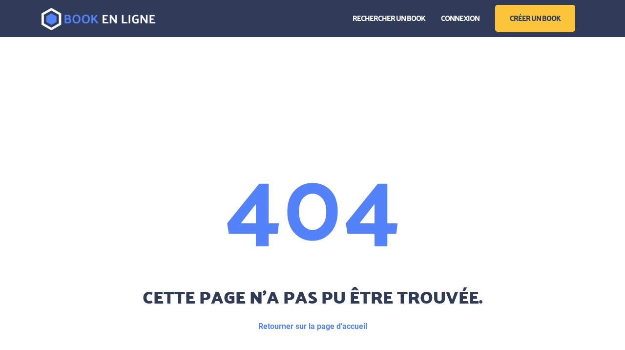

--- FILE ---
content_type: text/html; charset=utf-8
request_url: https://www.google.com/recaptcha/api2/aframe
body_size: 267
content:
<!DOCTYPE HTML><html><head><meta http-equiv="content-type" content="text/html; charset=UTF-8"></head><body><script nonce="kWUxVbr-e741aTL5s8CMzw">/** Anti-fraud and anti-abuse applications only. See google.com/recaptcha */ try{var clients={'sodar':'https://pagead2.googlesyndication.com/pagead/sodar?'};window.addEventListener("message",function(a){try{if(a.source===window.parent){var b=JSON.parse(a.data);var c=clients[b['id']];if(c){var d=document.createElement('img');d.src=c+b['params']+'&rc='+(localStorage.getItem("rc::a")?sessionStorage.getItem("rc::b"):"");window.document.body.appendChild(d);sessionStorage.setItem("rc::e",parseInt(sessionStorage.getItem("rc::e")||0)+1);localStorage.setItem("rc::h",'1768831475686');}}}catch(b){}});window.parent.postMessage("_grecaptcha_ready", "*");}catch(b){}</script></body></html>

--- FILE ---
content_type: text/css
request_url: https://book-en-ligne.com/wp-content/plugins/doc-builder/css/builder-form.css
body_size: 488
content:

#cv-builder .cv-form form .select-multiple .select-container {
	position: relative;
}

#cv-builder .cv-form form .select-multiple .select-mask {
	position: absolute;
	left: 0;
	right: 0;
	top: 0;
	bottom: 0;
}

#cv-builder .cv-form form .select-multiple select {
	border-bottom:none;
}

#cv-builder .cv-form form .select-multiple .select-checkboxes {
	background-color: white;
    border-left: 1px solid #e9e9e9;
    border-bottom: 1px solid #e9e9e9;
    border-right: 1px solid #e9e9e9;
    padding: 5px;
}

#cv-builder .cv-form form .select-multiple.closed .select-checkboxes {
	display: none;
}

#cv-builder .cv-form form .select-multiple.open .select-checkboxes,
#cv-builder .cv-form form .select-multiple label {
	display: block;
	margin:0;
}

#cv-builder .cv-form form .select-multiple label:not(:last-of-type) {
	margin-bottom:3px;
}

#cv-builder .cv-form form .select-multiple label:hover {
	background-color: #1e90ff;
}

#cv-builder .cv-form form select.link-part,
#cv-builder .cv-form form input[type="text"].link-part {
	display:inline-block;
	float:none;
}

#cv-builder .cv-form form select.link-part.link-select, 
#cv-builder .cv-form form input[type="text"].link-part.link-prefix {
	width:20%;
}

#cv-builder .cv-form form input[type="text"].link-part.link-prefix {
	border-right:none;
	background-color:#fbfbfb;
}

#cv-builder .cv-form form input[type="text"].link-part.link-text {
	width:60%;
	border-left:none;
}

#cv-builder .cv-form form .image_preview {
	width:150px;
	height:150px;
	display:block;
	background-size:cover;
	background-position:center;
}

#cv-builder .cv-form form .list-item-first-hidden { display:none !important; }

#cv-builder  .bloc-cv-preview *[data-docbuilder-list-empty-allowed="yes"] > *[data-docbuilder-list-order="1"]:not(.list-first-item-visible) { display:none !important; }


.ui-autocomplete {
	max-height: 200px;
	overflow-y: auto;
	overflow-x: hidden;
} 

--- FILE ---
content_type: text/css
request_url: https://book-en-ligne.com/wp-content/themes/book/style.css
body_size: 15353
content:
/*
Theme Name: book
Author: book

*/

/*--------------------------------------------------------------
>>> TABLE OF CONTENTS:
----------------------------------------------------------------
# Normalize
# Typography
# Elements
# Forms
# Navigation
	## Links
	## Menus
# Accessibility
# Alignments
# Clearings
# Widgets
# Content
	## Posts and pages
	## Asides
	## Comments
# Infinite scroll
# Media
	## Captions
	## Galleries
--------------------------------------------------------------*/

/*--------------------------------------------------------------
# Normalize
--------------------------------------------------------------*/

html {
	font-family: sans-serif;
	-webkit-text-size-adjust: 100%;
	-ms-text-size-adjust: 100%;
}

body {
	margin: 0;
}

article, aside, details, figcaption, figure, footer, header, main, menu, nav, section, summary {
	display: block;
}

audio, canvas, progress, video {
	display: inline-block;
	vertical-align: baseline;
}

audio:not([controls]) {
	display: none;
	height: 0;
}

[hidden], template {
	display: none;
}

a {
	background-color: transparent;
}

a:active, a:hover {
	outline: 0;
}

abbr[title] {
	border-bottom: 1px dotted;
}

b, strong {
	font-weight: bold;
}

dfn {
	font-style: italic;
}

h1 {
	font-size: 2em;
	margin: 0.67em 0;
}

mark {
	background: #ff0;
	color: #000;
}

small {
	font-size: 80%;
}

sub, sup {
	font-size: 75%;
	line-height: 0;
	position: relative;
	vertical-align: baseline;
}

sup {
	top: -0.5em;
}

sub {
	bottom: -0.25em;
}

img {
	border: 0;
}

svg:not(:root) {
	overflow: hidden;
}

figure {
	padding: 1em;
}

hr {
	box-sizing: content-box;
	height: 0;
}

pre {
	overflow: auto;
}

code, kbd, pre, samp {
	font-family: monospace, monospace;
	font-size: 1em;
}

button, input, optgroup, select, textarea {
	color: inherit;
	font: inherit;
	margin: 0;
}

button {
	overflow: visible;
}

button, select {
	text-transform: none;
}

button, html input[type="button"], input[type="reset"], input[type="submit"] {
	-webkit-appearance: button;
	cursor: pointer;
}

button[disabled], html input[disabled] {
	cursor: default;
}

button::-moz-focus-inner, input::-moz-focus-inner {
	border: 0;
	padding: 0;
}

input {
	line-height: normal;
}

input[type="checkbox"], input[type="radio"] {
	box-sizing: border-box;
	padding: 0;
}

input[type="number"]::-webkit-inner-spin-button, input[type="number"]::-webkit-outer-spin-button {
	height: auto;
}

input[type="search"] {
	-webkit-appearance: textfield;
	box-sizing: content-box;
}

input[type="search"]::-webkit-search-cancel-button, input[type="search"]::-webkit-search-decoration {
	-webkit-appearance: none;
}

fieldset {
	border: 1px solid #c0c0c0;
	margin: 0 2px;
	padding: 0.35em 0.625em 0.75em;
}

legend {
	border: 0;
	padding: 0;
}

textarea {
	overflow: auto;
}

optgroup {
	font-weight: bold;
}

table {
	border-collapse: collapse;
	border-spacing: 0;
}

td, th {
	padding: 0;
}

/*--------------------------------------------------------------
# Typography
--------------------------------------------------------------*/

button, input, select, textarea {
	color: #404040;
	font-family: sans-serif;
	font-size: 14px;
	line-height: 1.5;
}

h1, h2, h3, h4, h5, h6 {
	clear: both;
}

p {
	margin-bottom: 1.5em;
}

dfn, cite, em, i {
	font-style: italic;
}

q:before, q:after {
	content: '"' !important;
	display: inline-block;
	position: relative;
}

address {
	margin: 0 0 1.5em;
}

pre {
	background: #eee;
	font-family: "Courier 10 Pitch", Courier, monospace;
	font-size: 15px;
	line-height: 1.6;
	margin-bottom: 1.6em;
	max-width: 100%;
	overflow: auto;
	padding: 1.6em;
}

code, kbd, tt, var {
	font-family: Monaco, Consolas, "Andale Mono", "DejaVu Sans Mono", monospace;
	font-size: 15px;
}

abbr, acronym {
	border-bottom: 1px dotted #666;
	cursor: help;
}

mark, ins {
	background: #fff9c0;
	text-decoration: none;
}

big {
	font-size: 125%;
}

/*--------------------------------------------------------------
# Elements
--------------------------------------------------------------*/

html {
	box-sizing: border-box;
}

*, *:before, *:after {
	/* Inherit box-sizing to make it easier to change the property for components that leverage other behavior; see http://css-tricks.com/inheriting-box-sizing-probably-slightly-better-best-practice/ */
	box-sizing: inherit;
}

body {
	background: #fff;
	/* Fallback for when there is no custom background color defined. */
}

blockquote:before, blockquote:after, q:before, q:after {
	content: "";
}

blockquote, q {
	quotes: "" "";
}

hr {
	border: 0;
	height: 1px;
	margin-bottom: 1.5em;
}

ul, ol {
	margin: 0 0 1.5em 3em;
}

ul {
	list-style: disc;
}

ol {
	list-style: decimal;
}

li > ul, li > ol {
	margin-bottom: 0;
	margin-left: 1.5em;
}

dt {
	font-weight: bold;
}

dd {
	margin: 0 1.5em 1.5em;
}

img {
	height: auto;
	/* Make sure images are scaled correctly. */
	max-width: 100%;
	/* Adhere to container width. */
}

table {
	margin: 0 0 1.5em;
	width: 100%;
}

/*--------------------------------------------------------------
# Forms
--------------------------------------------------------------*/

input[type="text"], input[type="email"], input[type="url"], input[type="password"], input[type="search"], input[type="number"], input[type="tel"], input[type="range"], input[type="date"], input[type="month"], input[type="week"], input[type="time"], input[type="datetime"], input[type="datetime-local"], input[type="color"], textarea {
	color: #666;
	border: 1px solid #ccc;
	border-radius: 3px;
}

select {
	border: 1px solid #ccc;
}

footer input[type="text"]:focus,
footer input[type="email"]:focus,
footer input[type="url"]:focus,
footer input[type="password"]:focus,
footer input[type="search"]:focus,
footer input[type="number"]:focus,
footer input[type="tel"]:focus,
footer input[type="range"]:focus,
footer input[type="date"]:focus
footer input[type="month"]:focus,
footer input[type="week"]:focus,
footer input[type="time"]:focus,
footer input[type="datetime"]:focus,
footer input[type="datetime-local"]:focus,
footer input[type="color"]:focus,
footer textarea:focus {
	color: #fff;
}

input[type="text"]:focus, input[type="email"]:focus, input[type="url"]:focus, input[type="password"]:focus, input[type="search"]:focus, input[type="number"]:focus, input[type="tel"]:focus, input[type="range"]:focus, input[type="date"]:focus, input[type="month"]:focus, input[type="week"]:focus, input[type="time"]:focus, input[type="datetime"]:focus, input[type="datetime-local"]:focus, input[type="color"]:focus, textarea:focus {
	color: #111;
}

input[type="text"], input[type="email"], input[type="url"], input[type="password"], input[type="search"], input[type="number"], input[type="tel"], input[type="range"], input[type="date"], input[type="month"], input[type="week"], input[type="time"], input[type="datetime"], input[type="datetime-local"], input[type="color"] {
	padding: 3px;
}

textarea {
	padding-left: 3px;
	width: 100%;
}

/*--------------------------------------------------------------
# Navigation
--------------------------------------------------------------*/

/*--------------------------------------------------------------
## Links
--------------------------------------------------------------*/

a, a:visited {
	color: #745cf9;
	font-weight: 600;
	cursor: pointer;
}

a:active {
	color: #09005e;
}

a:hover, a:focus {
	color: #5234f9;
}

a:focus {
	outline: thin dotted;
}

a:hover, a:active {
	outline: 0;
}

a, a:visited, a:active, a:hover {
	text-decoration: none;
}

/*--------------------------------------------------------------
## Menus
--------------------------------------------------------------*/

.main-navigation {
	clear: both;
	display: block;
	width: 100%;
	padding: 10px 0;
}

.main-navigation ul {
	display: none;
	list-style: none;
	margin: 0;
	padding-left: 0;
}

.main-navigation li {
	float: left;
	position: relative;
}

.main-navigation a {
	display: block;
	text-decoration: none;
}

.main-navigation ul ul {
	box-shadow: 0 3px 3px rgba(0, 0, 0, 0.2);
	float: left;
	position: absolute;
	top: 1.5em;
	left: -999em;
	z-index: 99999;
}

.main-navigation ul ul ul {
	left: -999em;
	top: 0;
}

.main-navigation ul ul a {
	width: 200px;
}

.main-navigation ul ul li {
	width: 100%;
}

.main-navigation li:hover > a, .main-navigation li.focus > a {
}

.main-navigation ul ul:hover > a, .main-navigation ul ul .focus > a {
}

.main-navigation ul ul a:hover, .main-navigation ul ul a.focus {
}

.main-navigation ul li:hover > ul, .main-navigation ul li.focus > ul {
	left: auto;
}

.main-navigation ul ul li:hover > ul, .main-navigation ul ul li.focus > ul {
	left: 100%;
}

.main-navigation .current_page_item > a, .main-navigation .current-menu-item > a, .main-navigation .current_page_ancestor > a, .main-navigation .current-menu-ancestor > a {
}

/* Small menu. */

.menu-toggle, .main-navigation.toggled ul {
	display: block;
}

@media screen and (min-width: 992px) {
	.menu-toggle {
		display: none;
	}

	.main-navigation ul {
		display: block;
	}
}

.site-main .comment-navigation, .site-main .posts-navigation, .site-main .post-navigation {
	margin: 0 0 1.5em;
	overflow: hidden;
}

.comment-navigation .nav-previous, .posts-navigation .nav-previous, .post-navigation .nav-previous {
	float: left;
	width: 50%;
}

.comment-navigation .nav-next, .posts-navigation .nav-next, .post-navigation .nav-next {
	float: right;
	text-align: right;
	width: 50%;
}

.site-title {
	font-size: 24px;
	line-height: 52px;
	color: #666;
	transition: all 0.3s ease;
	-webkit-transition: all 0.3s ease;
	-moz-transition: all 0.3s ease;
	font-weight: 300;
}

.site-title:hover,
.site-title:focus {
	color: #333;
}

#site-navigation .module.left {
	padding-left: 15px;
}

#site-navigation .container > .flex-row {
	display: flex;
	align-items: center;
	justify-content: space-between;
}

/*--------------------------------------------------------------
# Accessibility
--------------------------------------------------------------*/

/* Text meant only for screen readers. */

.screen-reader-text {
	clip: rect(1px, 1px, 1px, 1px);
	position: absolute !important;
	height: 1px;
	width: 1px;
	overflow: hidden;
}

.screen-reader-text:focus {
	background-color: #f1f1f1;
	border-radius: 3px;
	box-shadow: 0 0 2px 2px rgba(0, 0, 0, 0.6);
	clip: auto !important;
	color: #21759b;
	display: block;
	font-size: 14px;
	font-size: 0.875rem;
	font-weight: bold;
	height: auto;
	left: 5px;
	line-height: normal;
	padding: 15px 23px 14px;
	text-decoration: none;
	top: 5px;
	width: auto;
	z-index: 100000;
	/* Above WP toolbar. */
}

/* Do not show the outline on the skip link target. */

#content[tabindex="-1"]:focus {
	outline: 0;
}

/*--------------------------------------------------------------
# Alignments
--------------------------------------------------------------*/

.alignleft {
	display: inline;
	float: left;
	margin-right: 1.5em;
}

.alignright {
	display: inline;
	float: right;
	margin-left: 1.5em;
}

.aligncenter {
	clear: both;
	display: block;
	margin-left: auto;
	margin-right: auto;
}

/*--------------------------------------------------------------
# Clearings
--------------------------------------------------------------*/

.clear:before, .clear:after, .entry-content:before, .comment-content:before, .comment-content:after, .site-header:before, .site-header:after, .site-content:before, .site-content:after, .site-footer:before, .site-footer:after {
	content: "";
	display: table;
	table-layout: fixed;
}

.clear:after, .entry-content:after, .comment-content:after, .site-header:after, .site-content:after, .site-footer:after {
	clear: both;
}

/*--------------------------------------------------------------
# Widgets
--------------------------------------------------------------*/

.widget {
	margin: 0 0 1.5em;
}

/* Make sure select elements fit in widgets. */

.widget select {
	max-width: 100%;
}

.contact-section .wpcf7-form label {
	width: 100%;
}

.contact-section.cover .container {
	padding: 96px 15px;
}

/*--------------------------------------------------------------
# Content
--------------------------------------------------------------*/

/*--------------------------------------------------------------
## Posts and pages
--------------------------------------------------------------*/

.sticky {
	display: block;
}

.hentry {
	margin: 0 0 1.5em;
}

.byline, .updated:not(.published) {
	display: none;
}

.single .byline, .group-blog .byline {
	display: inline;
}

.page-links {
	clear: both;
	margin: 0 0 1.5em;
}

/*--------------------------------------------------------------
## Asides
--------------------------------------------------------------*/

.blog .format-aside .entry-title, .archive .format-aside .entry-title {
	display: none;
}

/*--------------------------------------------------------------
## Comments
--------------------------------------------------------------*/

.comment-content a {
	word-wrap: break-word;
}

.bypostauthor {
	display: block;
}

/*--------------------------------------------------------------
# Infinite scroll
--------------------------------------------------------------*/

/* Globally hidden elements when Infinite Scroll is supported and in use. */

.infinite-scroll .posts-navigation,
	/* Older / Newer Posts Navigation (always hidden) */
.infinite-scroll.neverending .site-footer {
	/* Theme Footer (when set to scrolling) */
	display: none;
}

/* When Infinite Scroll has reached its end we need to re-display elements that were hidden (via .neverending) before. */

.infinity-end.neverending .site-footer {
	display: block;
}

/*--------------------------------------------------------------
# Media
--------------------------------------------------------------*/

.page-content .wp-smiley, .entry-content .wp-smiley, .comment-content .wp-smiley {
	border: none;
	margin-bottom: 0;
	margin-top: 0;
	padding: 0;
}

/* Make sure embeds and iframes fit their containers. */

embed, iframe, object {
	max-width: 100%;
}

/*--------------------------------------------------------------
## Captions
--------------------------------------------------------------*/

.wp-caption {
	margin-bottom: 1.5em;
	max-width: 100%;
}

.wp-caption img[class*="wp-image-"] {
	display: block;
	margin-left: auto;
	margin-right: auto;
}

.wp-caption .wp-caption-text {
	margin: 0.8075em 0;
}

.wp-caption-text {
	text-align: center;
}

/*--------------------------------------------------------------
## Galleries
--------------------------------------------------------------*/

.gallery {
	margin-bottom: 1.5em;
}

.gallery-item {
	display: inline-block;
	text-align: center;
	vertical-align: top;
	width: 100%;
}

.gallery-columns-2 .gallery-item {
	max-width: 50%;
}

.gallery-columns-3 .gallery-item {
	max-width: 33.33%;
}

.gallery-columns-4 .gallery-item {
	max-width: 25%;
}

.gallery-columns-5 .gallery-item {
	max-width: 20%;
}

.gallery-columns-6 .gallery-item {
	max-width: 16.66%;
}

.gallery-columns-7 .gallery-item {
	max-width: 14.28%;
}

.gallery-columns-8 .gallery-item {
	max-width: 12.5%;
}

.gallery-columns-9 .gallery-item {
	max-width: 11.11%;
}

.gallery-caption {
	display: block;
}

/*!
// Contents
// ------------------------------------------------
 1. Global Styles
 2. Mixins
 3. Typography
 4. Colours
 5. Sections
 6. Buttons
 7. Nav
 8. Forms
 9. Breadcrumbs
 10. Pagination
 11. Icon Features
 12. Widgets
 13. Image Tiles
 14. Sliders
 15. Galleries
 16. Header Area
 17. WooCommerce
 18. Blog
 19. Image Blocks
 20. Portfolio
 21. Footer
 22. Spacing
 23. Other
/*!---------- 1. GLOBAL STYLES ----------*/

body {
	-webkit-font-smoothing: antialiased;
	-moz-osx-font-smoothing: grayscale;
	font-size: 14px;
	line-height: 24px;
	font-family: "Raleway", "Helvetica Neue", Helvetica, Arial, sans-serif;
	color: #8c979e;
	overflow-x: hidden;
	font-weight: 400;
}

ul {
	list-style: disc;
}

.main-container {
	clear: both;
}

hr {
	border: none;
	border-top: 1px solid #ccc;
	margin: 0 0 24px 0;
	width: 100%;
}

.bg-dark hr {
	border-color: #555;
}

.content hr {
	width: 128px;
	max-width: 60%;
	height: 2px;
	background: #ddd;
	margin: 50px auto;
	border: 0;
}

.list-inline {
	margin-left: 0;
}

.list-inline > li {
	padding: 0 8px;
}

.list-inline > li:last-child {
	padding-right: 0;
}

.list-inline > li:first-child {
	padding-left: 0;
}

.overflow-hidden {
	overflow: hidden;
}

.right {
	right: 0;
}

.relative {
	position: relative;
	z-index: 2;
}

.container {
	position: relative;
}

/*!---------- 2. MIXINS ----------*/

.align-children {
	display: -webkit-flex;
	display: -moz-flex;
	display: -ms-flexbox;
	display: flex;
	align-items: center;
	-webkit-align-items: center;
	justify-content: center;
	-webkit-justify-content: center;
	flex-direction: row;
	-webkit-flex-direction: row;
}

@media all and (max-width: 991px) {
	.align-children {
		display: block !important;
	}
}

.align-transform {
	position: relative;
	transform: translate3d(0, -50%, 0);
	-webkit-transform: translate3d(0, -50%, 0);
	top: 50%;
	z-index: 2;
}

/*!---------- 3. TYPOGRAPHY ----------*/

h1, h2, h3, h4, h5, h6, p, ul, ol, table, blockquote, input {
	margin-bottom: 24px;
	margin-top: 0;
	padding: 0;
}

h1, h2, h3, h4, h5, h6 {
	font-family: inherit;
}

h1, h2, h3, h4, h5, h6 {
	font-weight: 400;
	color: #0e1015;
}

h1 {
	font-size: 60px;
	line-height: 64px;
}

h2 {
	font-size: 45px;
	line-height: 48px;
}

h3 {
	font-size: 30px;
	line-height: 33px;
}

h4 {
	font-size: 25px;
	line-height: 30px;
}

h5 {
	font-size: 22px;
	line-height: 28px;
}

h6 {
	font-size: 18px;
	line-height: 25px;
}

@media all and (max-width: 767px) {
	h1 {
		font-size: 32px;
		line-height: 40px;
		font-weight: 300;
	}

	h2 {
		font-size: 32px;
		line-height: 40px;
	}

	h3 {
		font-size: 24px;
		line-height: 32px;
	}

	h4 {
		font-size: 18px;
		line-height: 26px;
	}

	h5 {
		font-size: 16px;
		line-height: 24px;
	}

	h6 {
		font-size: 12px;
		line-height: 24px;
	}
}

.uppercase {
	font-weight: 400;
	text-transform: uppercase;
}

h5.uppercase {
	letter-spacing: 2px;
	margin-right: -2px;
}

p, span {
	font-weight: 400;
}

p.lead {
	font-size: 16px;
	font-weight: 400;
	line-height: 28px;
}

@media all and (max-width: 767px) {
	p.lead {
		font-size: 13px;
		line-height: 24px;
	}

	p {
		font-size: 12px;
	}
}

.image-bg a {
	color: #fff;
}

.image-bg a:hover,
.image-bg a:focus {
	color: #fff;
	opacity: .9;
}

blockquote {
	overflow: hidden;
	font-size: 18px;
	line-height: 24px;
	padding: 32px 0;
	color: #001c28;
	font-weight: 400;
	border-left: 0 none;
	margin: 0;
}

blockquote p {
	font-size: 18px;
	line-height: 24px;
	color: #001c28;
}

blockquote p:first-child:before,
blockquote p:last-child:after {
	content: "\0022";
}


@media all and (max-width: 767px) {
	br {
		display: none;
	}

	blockquote {
		font-size: 16px;
		line-height: 32px;
	}
}

th, td {
	line-height: 24px !important;
}

/*!---------- 4. COLOURS ----------*/

.bg-primary {
	background: #745cf9 !important;
}

.bg-secondary {
	background: #f5f5f5;
}

.bg-dark {
	background: #0e1015;
}

/*!---------- 5. SECTIONS ----------*/

section, footer {
	padding: 96px 0;
	position: relative;
	overflow: hidden;
}

.page-template-page-templatestemplate-home-php .content-area {
	padding: 0;
}

footer {
	padding: 72px 0;
}

.fullscreen {
	height: 100vh;
}

.bg-dark h3, .bg-dark h5, footer.bg-dark h5, .bg-primary h5, .bg-dark h6, footer.bg-dark h6 {
	color: #fff;
}

.bg-dark p, footer.bg-dark p, .bg-primary p, .bg-dark span, footer.bg-dark span, .bg-dark li, footer.bg-dark li {
	color: #fefefe;
}

@media all and (max-width: 767px) {
	section {
		padding: 80px 0;
	}
}

.image-bg h3, .image-bg h1 {
	color: #fff;
}

.image-bg p, .image-bg li {
	color: #fff;
}

.image-bg div[class*='col-'] {
	position: relative;
	z-index: 3;
}

.background-image-holder {
	position: absolute;
	width: 100%;
	height: 100%;
	top: 0;
	left: 0;
	z-index: 1;
	background: #0e1015;
	background-size: cover !important;
	background-position: 50% 50% !important;
	transition: all 0.3s ease;
	-webkit-transition: all 0.3s ease;
	-moz-transition: all 0.3s ease;
	opacity: 0;
}

.background-image-holder img {
	display: none;
}

.background-image-holder.fadeIn {
	opacity: 1;
}

/*!---------- 6. BUTTONS ----------*/

.btn, .button {
	font-family: inherit;
	border: 2px solid #745cf9;
	padding: 0 26px;
	min-width: 150px;
	line-height: 36px;
	font-size: 12px;
	font-weight: 700;
	text-transform: uppercase;
	letter-spacing: 1px;
	border-radius: 0;
	color: #745cf9;
	text-align: center;
	transition: all 0.3s ease;
	-webkit-transition: all 0.3s ease;
	-moz-transition: all 0.3s ease;
	margin-right: 8px;
	margin-bottom: 24px;
	white-space: normal;
}

.btn:last-child, .btn:last-of-type {
	margin-right: 0;
}

.btn:hover, .button:hover, .btn:focus, .button:focus {
	background: #745cf9;
	color: #fff;
}

.btn-lg {
	line-height: 24px;
	min-width: 200px;
	padding-bottom: 13px;
	padding-top: 13px;
}

.btn-sm {
	min-height: 30px;
	font-size: 11px;
	line-height: 27px;
	min-width: 0;
}

.btn-filled, a
.btn-filled,
.button,
.woocommerce #respond input#submit.alt,
.woocommerce a.button.alt,
.woocommerce button.button.alt,
.woocommerce input.button.alt,
.woocommerce #respond input#submit,
.woocommerce a.button,
.woocommerce button.button,
.woocommerce input.button {
	background: #745cf9;
	color: #fff;
}

.woocommerce #respond input#submit, .woocommerce a.button, .woocommerce button.button, .woocommerce input.button {
	padding: 1em;
}

.btn-white, .image-bg .btn, .image-bg .btn:visited {
	color: #fff;
	border-color: #fff;
}

.image-bg .btn.btn-filled {
	background: #745cf9;
	color: #fff;
	border-color: #745cf9;
}

.btn-white:hover, .image-bg .btn:hover, .image-bg .btn:visited:hover,
.btn-white:focus, .image-bg .btn:focus, .image-bg .btn:visited:focus {
	background: #fff;
	border-color: #fff;
	color: #222;
}

.image-bg .btn.btn-filled:hover, .woocommerce #respond input#submit.alt:hover, .woocommerce a.button.alt:hover, .woocommerce button.button.alt:hover, .woocommerce input.button.alt:hover, .woocommerce #respond input#submit:hover, .woocommerce a.button:hover, .woocommerce button.button:hover, .woocommerce input.button:hover,
.image-bg .btn.btn-filled:focus, .woocommerce #respond input#submit.alt:focus, .woocommerce a.button.alt:focus, .woocommerce button.button.alt:focus, .woocommerce input.button.alt:focus, .woocommerce #respond input#submit:focus, .woocommerce a.button:focus, .woocommerce button.button:focus, .woocommerce input.button:focus {
	background: #5d47d7;
	border-color: #5d47d7;
	color: #fff;
}

.btn:visited {
	color: #745cf9;
}

.btn-white:visited, .btn:visited:hover {
	color: #fff;
}

.btn-white:visited:hover {
	color: #222;
}

.btn-filled:visited {
	color: #fff;
}

.cfa-text {
	margin-bottom: 0;
	line-height: 45px;
}

.cfa-button {
	width: 100%;
}

.btn-filled:hover, .btn:visited:hover, .btn-filled:focus, .btn:visited:focus {
	background: #5d47d7;
	border-color: #5d47d7;
}

input[type="submit"]:hover, input[type="submit"]:focus {
	background-color: #5d47d7;
	color: #fff;
}

.widget input[type="submit"] {
	border: none;
	margin-top: 5px;
}

/*!---------- 7. NAVIGATION ----------*/

.nav-container {
	-webkit-backface-visibility: hidden;
	max-width: 100%;
}

nav {
	-webkit-backface-visibility: hidden;
	max-width: 100%;

}

nav ul {
	margin-bottom: 0;
}

.module {
	display: inline-block;
	padding: 0 32px;
}

.module-group {
	display: inline-block;
}

.module.left {
	float: left;
}

.module.right, .module-group.right {
	float: right;
}

nav .btn, .nav-bar .btn {
	margin: 0;
	height: auto;
}

.nav-bar {
	line-height: 53px;
}

nav {
	border-bottom: 1px solid rgba(0, 0, 0, 0.1);
	background-color: rgba(255,255,255,1);
}

.nav-bar .module:not( .site-title-container ),
.nav-bar .module-group {
	height: 55px;
}

.nav-bar a:not( .custom-logo-link ) {
	display: inline-block;
	height: 55px;
}

.menu > li.dropdown {
	padding-right: 18px;
}

.dropdown:after {
	position: absolute;
	top: 0;
	right: 0;
	font-size: 11px;
	content: "\f107";
	font-family: 'fontawesome';
	speak: none;
	font-style: normal;
	font-weight: normal;
	font-variant: normal;
	text-transform: none;
}


.main-navigation .menu {
	width: 100%;
	height: 55px;
}

.main-navigation .menu li a {
	font-size: 13px;
	text-transform: uppercase;
	font-weight: 500;
	letter-spacing: -1px;
	color: #4c4c4c;
	transition: all 0.3s ease;
	-webkit-transition: all 0.3s ease;
	-moz-transition: all 0.3s ease;
	max-width: 100%;
	white-space: normal;
}

.main-navigation .menu li a:hover,
.main-navigation .menu li a:focus,
.main-navigation .menu li:hover > a,
.main-navigation .menu li:focus > a,
.main-navigation .menu > li:hover:after,
.main-navigation .menu > li:focus:after {
	color: #5234f9;
}

.main-navigation .menu > li {
	margin-right: 32px;
	float: left;
	position: relative;
	transition: all 0.3s ease;
	-webkit-transition: all 0.3s ease;
	-moz-transition: all 0.3s ease;
	opacity: 1;
	color: #4c4c4c;
}

.main-navigation .menu > li:last-child {
	margin-right: 0;
}

.main-navigation .menu > li ul {
	left: 0;
	width: 200px;
	padding: 0;
	background: #0e1015;
	position: absolute;
	z-index: 99;
	top: 100%;
	opacity: 0;
	transition: all 0.3s ease;
	-webkit-transition: all 0.3s ease;
	-moz-transition: all 0.3s ease;
	transform: translate3d(0, 10px, 0);
	-webkit-transform: translate3d(0, 10px, 0);
	-moz-transform: translate3d(0, 10px, 0);
	visibility: hidden;
	margin-top: -1px;
}

.main-navigation .menu > li > ul > li {
	position: relative;
	line-height: 24px;
	width: 100%;
	vertical-align: top;
}

.main-navigation .menu > li > ul .dropdown:after {
	color: #0e1015;
	top: 1px;
	right: 24px;
	content: "\f105";
}

.main-navigation .menu > li > ul li a {
	color: #fff;
	height: auto;
	padding: 6px 24px;
}

.main-navigation .menu > li > ul > li ul {
	left: 100%;
	top: 0;
}

.main-navigation .menu > li:hover > ul,
.main-navigation .menu > li:focus-within > ul {
	opacity: 1;
	transform: translate3d(0, 0px, 0);
	-webkit-transform: translate3d(0, 0px, 0);
	-moz-transform: translate3d(0, 0px, 0);
	visibility: visible;
}

.main-navigation .menu > li > ul li:hover > ul,
.main-navigation .menu > li > ul li:focus-within > ul {
	opacity: 1;
	transform: translate3d(0, 0px, 0);
	-webkit-transform: translate3d(0, 0px, 0);
	-moz-transform: translate3d(0, 0px, 0);
	visibility: visible;
}

@media all and (max-width: 1024px) {
	.dropdown:after {
		display: none;
	}

	.shapely-dropdown {
		font-size: 11px;
		padding: 0 10px;
		display: inline-block;
	}

	.main-navigation .menu > li > ul li:hover > a,
	.main-navigation .menu > li > ul li:focus > a {
		background-color: transparent !important;
	}

	.main-navigation .menu li:hover > a,
	.main-navigation .menu li:focus > a {
		color: #4c4c4c;
	}

	body .main-navigation .menu > li > ul li:hover > a,
	body .main-navigation .menu > li > ul li:focus > a {
		color: #8c979e;
	}


}

@media all and (min-width: 991px) and (max-width: 1024px) {
	.dropdown-menu .shapely-dropdown {
		position: absolute;
		top: 0;
		right: 0;
	}

	.dropdown-menu .shapely-dropdown > .fa-angle-down:before {
		content: "\f105";
	}
}

@media all and (max-width: 991px) {
	.shapely-dropdown {
		float: right;
		border: 1px solid;
	}

	.menu li a {
		padding: 10px 0;
	}

	#site-navigation.main-navigation .menu > li > ul li a {
		width: auto;
		display: inline-block;
	}
}

.nav-container {
	min-height: 56px;
}

nav.outOfSight {
	transform: translate3d(0, -100px, 0);
	-webkit-transform: translate3d(0, -100px, 0);
	-moz-transform: translate3d(0, -100px, 0);
	transition: all 0.3s ease;
	-webkit-transition: all 0.3s ease;
	-moz-transition: all 0.3s ease;
}

nav.scrolled {
	transform: translate3d(0, 0px, 0);
	-webkit-transform: translate3d(0, 0px, 0);
	-moz-transform: translate3d(0, 0px, 0);
	transition: all 0.3s ease;
	-webkit-transition: all 0.3s ease;
	-moz-transition: all 0.3s ease;
}

nav.fixed.scrolled {
	visibility: visible;
	opacity: 1;
	transition: all 0.3s ease;
	-webkit-transition: all 0.3s ease;
	-moz-transition: all 0.3s ease;
}

nav.fixed {
	top: 0;
	z-index: 999;
	left: 0;
	right: 0;
	transition: all 0.3s ease;
	-webkit-transition: all 0.3s ease;
	-moz-transition: all 0.3s ease;
}

nav.fixed {
	position: fixed;
	visibility: hidden;
	opacity: 0;
}

nav.fixed.scrolled {
	visibility: visible;
	opacity: 1;
}

.dropdown-menu {
	border-radius: 0;
}

.nav-open {
	max-height: 10000px !important;
	height: auto !important;
}

.nav-open .navbar-collapse, .nav-open #menu {
	display: block;
}

.module.widget-handle {
	padding: 0 5px;
	cursor: pointer;
	position: relative;
	-webkit-touch-callout: none;
	-webkit-user-select: none;
	-khtml-user-select: none;
	-moz-user-select: none;
	-ms-user-select: none;
	user-select: none;
	margin: 0;
}

@media all and (max-width: 1100px) {
	.module.widget-handle {
		padding: 0 16px;
	}
}

@media all and (max-width: 991px) {

	.menu li:focus-within ul.dropdown-menu,
	ul.dropdown-menu.active {
		display: block !important;
	}
}

.module.widget-handle i {
	font-size: 14px;
	line-height: 53px;
	opacity: 1;
	transition: all 0.3s ease;
	-webkit-transition: all 0.3s ease;
	-moz-transition: all 0.3s ease;
	color: #3a52bf;
}

.module.widget-handle:hover i,
.module.widget-handle:focus i {
	opacity: 1;
}

.widget-handle .function {
	-webkit-box-shadow: 0px 0px 10px 0px rgba(0, 0, 0, 0.2);
	-moz-box-shadow: 0px 0px 10px 0px rgba(0, 0, 0, 0.2);
	box-shadow: 0px 0px 10px 0px rgba(0, 0, 0, 0.2);
	cursor: default;
	width: 200px;
	background: #0e1015;
	position: absolute;
	z-index: 99;
	opacity: 0;
	transition: all 0.3s ease;
	-webkit-transition: all 0.3s ease;
	-moz-transition: all 0.3s ease;
	transform: translate3d(0, -200%, 0);
	-webkit-transform: translate3d(0, -200%, 0);
	-moz-transform: translate3d(0, -200%, 0);
	margin-top: -2px;
	right: 0;
}

.module.widget-handle:hover .function,
.module.widget-handle:focus .function,
.module.widget-handle .function.active {
	opacity: 1;
	transform: translate3d(0, 0px, 0);
	-webkit-transform: translate3d(0, 0px, 0);
	-moz-transform: translate3d(0, 0px, 0);
	visibility: visible;
}

.module.widget-handle .title {
	font-family: inherit;
	letter-spacing: 1px;
	text-transform: uppercase;
	font-size: 11px;
	font-weight: 600;
	display: none;
	opacity: .5;
	transition: all 0.3s ease;
	-webkit-transition: all 0.3s ease;
	-moz-transition: all 0.3s ease;
}

.module.widget-handle .title:hover,
.module.widget-handle .title:focus {
	opacity: 1;
}

/* Search bar */

.search-form,
.woocommerce-product-search {
	padding: 8px;
	display: inline-block;
	width: 100%;
	line-height: 50px;
}

.widget-handle .search-form input[type="text"] {
	font-size: 16px;
	float: left;
	width: 70%;
}

.search-form input[type="text"] {
	font-size: 14px;
	margin: 0;
}

.widget-handle .function {
	background: #fff;
	width: 300px;
}

.search-widget-handle .search {
	background: transparent;
	border:none;
}

.btn.searchsubmit,
.search-widget-handle button.searchsubmit,
.woocommerce-product-search > input[type="submit"] {
	min-width: 17%;
	padding: 0;
	width: 27%;
	height: 50px;
	line-height: 48px;
	margin: -2px 0 0 8px;
}

.search-widget-handle button.searchsubmit .screen-reader-text {
	position: relative !important;
	width: auto;;
	height: auto;
	clip: initial;
	clip-path: none;
	-webkit-clip-path: none;
}

.btn.searchsubmit:hover, .btn.searchsubmit:focus {
	background-color: #5d47d7;
	color: #fff;
}

/*Search Page */

.search #primary, .no-results {
	padding-top: 0
}

.no-results {
	border-bottom: 0;
}

.no-results form.search-form {
	padding: 0;
	width: 100%;
}

.not-found form #s {
	max-width: 292px;
	width: 71%;
}

.no-results form .searchsubmit {
	margin: 0;
}

.not-found form .searchsubmit i {
	display: none;
}

.not-found form .searchsubmit span.screen-reader-text {
	clip: auto;
	position: relative !important;
	height: auto;
	width: auto;
}

.main-navigation .menu > li ul {
	background: #fff;
}

.main-navigation .menu > li ul {
	background: #fff;
}

.main-navigation .menu > li > ul li a {
	color: #8c979e;
	width: 100%;
	font-size: 14px;
	text-transform: none;
	font-weight: 400;
}

.main-navigation .menu > li > ul li a:hover,
.main-navigation .menu > li > ul li:hover > a,
.main-navigation .menu > li > ul li a:focus,
.main-navigation .menu > li > ul li:focus > a {
	background: #f8f8f8;
	color: #5234f9;
}

.main-navigation .menu > li > ul li:hover > a,
.main-navigation .menu > li > ul li:focus > a {
	opacity: 1;
}

.main-navigation .dropdown-menu > .active > a, .main-navigation .dropdown-menu > .active > a:focus {
	/*color: #0e1015;*/
	background-color: #fff;
}

.main-navigation .menu > li > ul .dropdown:hover:after,
.main-navigation .menu > li > ul .dropdown:focus:after {
	color: #5234f9;
}

/* Widget Menu */
.widget_nav_menu .sub-menu,
.widget.widget_pages ul.children {
	border-top: 1px solid #ebebeb;
	padding-top: 20px;
	margin-top: 20px;
}

@media all and (max-width: 1120px) {
	.main-navigation .menu > li {
		margin-right: 24px;
	}
}

/* Mobile Menu on Desktop */
@media all and (min-width: 992px) {
	.mobile-menu .module.widget-handle {
		border-left: none;
		line-height: 40px;
		min-height: 40px;
	}

	.mobile-menu .nav-bar .module-group {
		width: 100%;
	}

	.mobile-menu .visible-xs,
	.mobile-menu .visible-sm,
	.mobile-menu .nav-open .navbar-collapse.collapse {
		display: block !important;
	}

	.mobile-menu .navbar-collapse.collapse,
	.mobile-menu .nav-bar .module-group .module.hidden-xs,
	.mobile-menu .nav-bar .module-group .module.hidden-sm {
		display: none !important;
	}

	.mobile-menu #site-navigation .container > .flex-row {
		flex-wrap: wrap;
	}

	.mobile-menu .nav-bar, .nav-bar .module-group,
	.mobile-menu .nav-bar .module,
	.mobile-menu .nav-bar .module:not( .site-title-container ) {
		height: auto;
	}

	.mobile-menu .nav-bar .module {
		padding: 0 16px;
	}

	.mobile-menu .navbar-collapse {
		margin-top: 20px;
		width: 100%;
	}

	.mobile-menu .main-navigation .menu li {
		line-height: 24px;
		display: block;
		width: 100%;
		max-width: 100%;
	}

	.mobile-menu .main-navigation .menu a {
		height: auto;
		line-height: 24px;
		padding: 4px 0;
	}

	.mobile-menu .shapely-dropdown {
		float: right;
		border: 1px solid;
		font-size: 11px;
		padding: 0 10px;
		display: inline-block;
		cursor: pointer;
	}

	.mobile-menu .main-navigation .menu > li > ul {
		position: relative;
		opacity: 1;
		visibility: visible;
		display: none;
		transform: translate3d(0, 0px, 0);
		-webkit-transform: translate3d(0, 0px, 0);
		-moz-transform: translate3d(0, 0px, 0);
		width: 100%;
		left: 0;
		border: 0 !important;
		box-shadow: none;
	}

	.mobile-menu .dropdown:after {
		display: none;
	}

	.mobile-menu ul.dropdown-menu.active {
		display: block !important;
	}

	.mobile-menu .module-group .module.left {
		float: none;
		display: block;
	}

	.mobile-menu .main-navigation .menu > li ul {
		position: relative;
		width: 100%;
		opacity: 1;
		visibility: visible;
		transform: translate3d(0, 0px, 0);
		-webkit-transform: translate3d(0, 0px, 0);
		-moz-transform: translate3d(0, 0px, 0);
		left: 0;
		border: 0 !important;
		box-shadow: none;
	}

	.mobile-menu .main-navigation .menu > li > ul > li ul {
		left: 0 !important;
		display: none;
		padding: 0;
	}

	.mobile-menu #site-navigation.main-navigation .menu > li > ul li a {
		width: auto;
		display: inline-block;
		padding: 10px 16px;
	}

	.mobile-menu .main-navigation .menu > li > ul li a {
		padding: 10px 16px;
	}

	.mobile-menu .main-navigation .dropdown .dropdown li {
		padding-left: 18px;
	}

	.mobile-menu .main-navigation .menu > li > ul li a:hover,
	.mobile-menu .main-navigation .menu > li > ul li:hover > a,
	.mobile-menu .main-navigation .menu > li > ul li a:focus,
	.mobile-menu .main-navigation .menu > li > ul li:focus > a {
		background-color: #fff;
	}

	.mobile-menu .search-widget-handle .search {
		padding: 0 15px;
	}

	.mobile-menu .widget-handle .function {
		width: 100%;
		max-width: 300px;
		position: relative;
		opacity: 1;
		transform: translate3d(0, 0px, 0);
		-webkit-transform: translate3d(0, 0px, 0);
		-moz-transform: translate3d(0, 0px, 0);
		visibility: visible;
		margin-top: 0;
		display: none;
		box-shadow: none !important;
	}

	.mobile-menu .module.widget-handle .title {
		display: inline-block;
		position: relative;
		bottom: 3px;
		margin-left: 8px;
	}

	.mobile-menu .toggle-search .function {
		display: block;
	}
}

@media all and (max-width: 991px) {
	.site-title-container {
		width: 84%;
	}

	.nav-bar, .nav-bar .module-group, .nav-bar .module, .nav-bar .module:not( .site-title-container ) {
		height: auto;
	}

	.nav-bar .module {
		padding: 0 16px;
	}

	.nav-bar .module-group {
		width: 100%;
	}

	.nav-bar .module-group .module {
		display: block;
		float: none;
		width: 100%;
	}

	.main-navigation .menu {
		height: auto;
	}

	.main-navigation .menu a {
		height: auto;
		line-height: 24px;
		padding: 4px 0;
	}

	.main-navigation .menu li {
		line-height: 24px;
		display: block;
		width: 100%;
		max-width: 100%;
	}

	.main-navigation .menu > li ul {
		position: relative;
		width: 100%;
		opacity: 1;
		visibility: visible;
		transform: translate3d(0, 0px, 0);
		-webkit-transform: translate3d(0, 0px, 0);
		-moz-transform: translate3d(0, 0px, 0);
		left: 0;
		border: 0 !important;
		box-shadow: none;
	}

	.main-navigation .menu > li > ul {
		position: relative;
		opacity: 1;
		visibility: visible;
		display: none;
		transform: translate3d(0, 0px, 0);
		-webkit-transform: translate3d(0, 0px, 0);
		-moz-transform: translate3d(0, 0px, 0);
	}

	.main-navigation .menu > li > ul .dropdown:after {
		content: "\f107";
	}

	.main-navigation .menu > li > ul > li ul {
		left: 0 !important;
		display: none;
		padding: 0;
	}

	.main-navigation .menu > li > ul li a {
		padding: 10px 16px;
	}

	.main-navigation .dropdown .dropdown li {
		padding-left: 18px;
	}

	.main-navigation .dropdown {
		padding-right: 0;
	}

	.module.widget-handle {
		border-left: none;
		line-height: 40px;
		min-height: 40px;
	}

	.module.widget-handle i {
		line-height: 40px;
	}

	.module.widget-handle .title {
		display: inline-block;
		position: relative;
		bottom: 3px;
		margin-left: 8px;
	}

	.widget-handle .function {
		width: 100%;
		max-width: 300px;
		position: relative;
		opacity: 1;
		transform: translate3d(0, 0px, 0);
		-webkit-transform: translate3d(0, 0px, 0);
		-moz-transform: translate3d(0, 0px, 0);
		visibility: visible;
		margin-top: 0;
		display: none;
		box-shadow: none !important;
	}

	.toggle-search .function {
		display: block;
	}

	.search-widget-handle .search {
		padding: 0 15px;
	}

	.mobile-toggle {
		border: none;
		background: transparent;
	}

	.mobile-toggle i {
		line-height: 53px !important;
	}

	#site-navigation .container > .flex-row {
		flex-wrap: wrap;
	}

	.navbar-collapse {
		margin-top: 20px;
	}
}

/*!---------- 8. FORMS ----------*/

input, textarea {
	font-family: inherit;
}

input[type="text"], textarea {
	-webkit-appearance: none;
	-moz-appearance: none;
	appearance: none;
}

input[type="text"], input[type="search"], input[type="email"], input[type="tel"] {
	background: #f5f5f5;
	border: 1px solid #EEE;
	width: 100%;
	height: 50px;
	padding-left: 20px;
	font-weight: 500;
	margin-bottom: 24px;
	border-radius: 0;
}

input[type="text"]:focus, input[type="search"]:focus {
	outline: 1px solid #ccc;
}

textarea {
	width: 100%;
	background: #f5f5f5;
	border-radius: 0;
	padding: 16px 20px;
}

textarea:focus {
	outline: 1px solid #ccc;
}

:-moz-placeholder {
	text-transform: uppercase;
	font-weight: bold;
	letter-spacing: 1px;
	color: #777;
	font-size: 11px;
}

::-moz-placeholder {
	text-transform: uppercase;
	font-weight: bold;
	letter-spacing: 1px;
	color: #777;
	font-size: 11px;
}

:-ms-input-placeholder {
	text-transform: uppercase;
	font-weight: bold;
	letter-spacing: 1px;
	color: #777;
	font-size: 11px;
}

input.transparent::-moz-input-placeholder, button.transparent::-moz-input-placeholder {
	color: #fff;
}

input.transparent:-moz-input-placeholder, button.transparent:-moz-input-placeholder {
	color: #fff;
}

input.transparent:-ms-input-placeholder, button.transparent:-ms-input-placeholder {
	color: #fff;
}

input[type="submit"],
button[type="submit"] {
	background: #745cf9;
	border-radius: 0 !important;
	border: 2px solid #745cf9;
	color: #fff;
	font-size: 11px;
	font-weight: bold;
	height: 50px;
	letter-spacing: 1px;
	line-height: 48px;
	max-width: 250px;
	padding: 0;
	text-transform: uppercase;
	width: 100%;
}

.search-widget-handle button[type="submit"] i {
	display: none;
}

.bg-primary input[type="submit"] {
	background: #fff;
	color: #745cf9;
}

/*!---------- 9. BREADCRUMBS ----------*/

.breadcrumb {
	margin-bottom: 24px;
}

.breadcrumb a {
	font-weight: 300;
}

/*!---------- 10. PAGINATION ----------*/

.pagination {
	margin: 0;
	border: none;
	background: transparent;
}

.pagination .nav-links *:first-child {
	border-top-left-radius: 3px;
	border-bottom-left-radius: 3px;
}

.pagination .nav-links *:last-child {
	border-top-right-radius: 3px;
	border-bottom-right-radius: 3px;
}

.pagination a,
.pagination span,
.woocommerce-pagination ul.page-numbers .page-numbers {
	width: 32px;
	height: 32px;
	padding: 0;
	text-align: center;
	padding-top: 6px;
	margin: 0 4px;
	color: #0e1015;
	font-weight: 400;
	font-family: inherit;
	display: inline-block;
	border: 1px solid #ddd;
	line-height: 20px;
}

.woocommerce nav.woocommerce-pagination ul,
.woocommerce nav.woocommerce-pagination ul li {
	border: 0 none;
}

.pagination span:not( .dots ),
.woocommerce-pagination ul.page-numbers span.page-numbers,
.woocommerce nav.woocommerce-pagination ul li a:focus,
.woocommerce nav.woocommerce-pagination ul li a:hover,
.woocommerce nav.woocommerce-pagination ul li span.current {
	background: #745cf9;
	color: #fff;
	border-color: #745cf9;
}

.pagination a:hover,
.pagination a:focus,
.pagination .active a,
.pagination .active:hover a,
.pagination .active:focus a {
	background: #745cf9;
	color: #fff;
	border-color: #745cf9;
}

/*!---------- 11. ICON FEATURES ----------*/

.feature {
	margin-bottom: 24px;
}

.feature p:last-child {
	margin-bottom: 0;
}

.feature-1 i {
	display: inline-block;
	margin-bottom: 16px;
	color: #745cf9;
}

.page-title {
	padding: 0;
}

/*!---------- 12. WIDGETS ----------*/

.main-container .nolist > ul {
	list-style: none;
	margin: 0;
	padding: 0;
}

.widget {
	margin-bottom: 0;
}

#secondary .widget {
	margin-bottom: 48px;
}

.category-list {
	line-height: 32px;
}

.widget hr {
	margin-bottom: 12px;
}

.recent-posts {
	line-height: 24px;
}

.recent-posts li {
	margin-bottom: 8px;
	transition: all 0.3s ease;
	-webkit-transition: all 0.3s ease;
	-moz-transition: all 0.3s ease;
}

.recent-posts .date {
	display: block;
	letter-spacing: 0;
	opacity: .8;
}

.recent-posts li:hover .date,
.recent-posts li:focus .date {
	opacity: 1;
}

.category-list span {
	float: right;
}

.jetpack_subscription_widget form {
	background: #745cf9;
	color: #fff;
	padding: 24px;
}

.jetpack_subscription_widget form #subscribe-text {
	color: #fff;
}

.jetpack_subscription_widget #subscribe-text h5 {
	color: #fff;
	margin-bottom: 16px;
	text-transform: uppercase;
}

.jetpack_subscription_widget #subscribe-text p {
	color: #fefefe;
}

.jetpack_subscription_widget #subscribe-email, .jetpack_subscription_widget #subscribe-submit {
	margin: 0;
}

.jetpack_subscription_widget #subscribe-email input {
	margin: 0;
	padding: 3px 3px 3px 20px;
	width: 100%;
}

.jetpack_subscription_widget #subscribe-submit input {
	background: #fff;
	color: #745cf9;
	padding: 0;
}

.jetpack_subscription_widget .error {
	background-color: #ffbaba;
	color: #d8000c;
	padding: 5px 15px;
}

.jetpack_subscription_widget .success p {
	background-color: #dff2bf;
	color: #4f8a10;
	padding: 5px 15px;
}

/*!---------- 13. IMAGE TILES ----------*/

img {
	max-width: 100%;
}

.image-tile {
	overflow: hidden;
	position: relative;
	margin-bottom: 24px;
}

.image-tile img {
	width: 100%;
	display: inline-block;
}

.inner-title:before {
	transition: all 0.5s ease;
	-webkit-transition: all 0.5s ease;
	-moz-transition: all 0.5s ease;
	content: '';
	position: absolute;
	left: 0;
	bottom: 0;
	width: 100%;
	height: 100%;
	background: -moz-linear-gradient(top, rgba(0, 0, 0, 0) 0%, rgba(34, 34, 34, 0.9) 100%);
	background: -webkit-gradient(linear, left top, left bottom, color-stop(0%, rgba(0, 0, 0, 0)), color-stop(100%, rgba(34, 34, 34, 0.9)));
	background: -webkit-linear-gradient(top, rgba(0, 0, 0, 0) 0%, rgba(34, 34, 34, 0.9) 100%);
	background: -o-linear-gradient(top, rgba(0, 0, 0, 0) 0%, rgba(34, 34, 34, 0.9) 100%);
	background: -ms-linear-gradient(top, rgba(0, 0, 0, 0) 0%, rgba(34, 34, 34, 0.9) 100%);
	background: linear-gradient(to bottom, rgba(0, 0, 0, 0) 0%, rgba(34, 34, 34, 0.9) 100%);
	filter: progid:DXImageTransform.Microsoft.gradient(startColorstr='#00000000', endColorstr='#0e1015', GradientType=0);
	pointer-events: none;
}

.inner-title:hover:before,
.inner-title:focus:before {
	transform: scale(1.2);
	-webkit-transform: scale(1.2);
}

.inner-title .title {
	position: absolute;
	width: 100%;
	z-index: 5;
}

.inner-title .title h5 {
	color: #fff;
}

.inner-title .title span {
	color: #fff;
}

.inner-title .title h5 {
	font-weight: 600;
}

.inner-title {
	transition: all 0.3s ease;
	-webkit-transition: all 0.3s ease;
	-moz-transition: all 0.3s ease;
	opacity: 1;
}

.inner-title:hover,
.inner-title:focus {
	opacity: .95;
}

.inner-title.hover-reveal:before {
	opacity: 0;
}

.inner-title.hover-reveal .title {
	opacity: 0;
	transform: translate3d(0, 50px, 0);
	-webkit-transform: translate3d(0, 50px, 0);
	-moz-transform: translate3d(0, 50px, 0);
	transition: all 0.3s ease;
	-webkit-transition: all 0.3s ease;
	-moz-transition: all 0.3s ease;
}

.inner-title.hover-reveal:hover .title,
.inner-title.hover-reveal:focus-within .title {
	opacity: 1;
	transform: translate3d(0, -50%, 0);
	-webkit-transform: translate3d(0, -50%, 0);
	-moz-transform: translate3d(0, -50%, 0);
	-webkit-transform: translate3d(0, -50%, 0);
	top: 50%;
}

.inner-title.hover-reveal:hover:before,
.inner-title.hover-reveal:focus-within:before {
	opacity: 1;
}

@media all and (max-width: 768px) {
	.inner-title:before {
		transform: scale(1.2);
		-webkit-transform: scale(1.2);
	}

	.inner-title.hover-reveal .title {
		opacity: 1;
		transform: translate3d(0, -50%, 0);
		-webkit-transform: translate3d(0, -50%, 0);
		-moz-transform: translate3d(0, -50%, 0);
		-webkit-transform: translate3d(0, -50%, 0);
		top: 50%;
	}

	.inner-title.hover-reveal:before {
		opacity: 1;
	}

	.inner-title {
		opacity: .95;
	}
}

/*!---------- 14. SLIDERS ----------*/

.logo-carousel li {
	text-align: center;
}

.logo-carousel li {
	transition: all 0.3s ease;
	-webkit-transition: all 0.3s ease;
	-moz-transition: all 0.3s ease;
	opacity: .5;
}

.logo-carousel li:hover,
.logo-carousel li:focus-within {
	opacity: 1;
}

.logo-carousel img {
	max-height: 60px;
}

@media all and (max-width: 767px) {
	.logo-carousel .slides li {
		width: 100%;
	}
}

/*!---------- 15. IMAGE GALLERIES ----------*/

.lightbox-grid, .lightbox-grid ul, .lightbox-grid li {
	position: relative;
	overflow: hidden;
}

.lightbox-grid li {
	width: 25%;
	float: left;
	border: 8px solid rgba(0, 0, 0, 0);
	transition: all 0.3s ease;
	-webkit-transition: all 0.3s ease;
	-moz-transition: all 0.3s ease;
	opacity: 1;
}

.lightbox-grid li:hover,
.lightbox-grid li:focus-within {
	opacity: .9;
}

.third-thumbs li {
	width: 25%;
	height: 13.08vw;
	border: none;
}

@media all and (max-width: 991px) {
	.lightbox-grid li {
		width: 33.33333%;
	}
}

@media all and (max-width: 767px) {
	.lightbox-grid li {
		width: 50%;
	}

	.third-thumbs li {
		height: 50vw;
	}
}

/*!---------- 16. Header Area ----------*/

.cover {
	margin: 0;
	padding: 0;
}

.cover p {
	color: #fff;
}

.cover:first-child .fullscreen {
	max-height: 100%;
}

@media all and (max-width: 767px) {
	.cover.fullscreen {
		height: auto;
		padding: 0;
	}
}

/*!---------- 17. WooCommerce ----------*/

.woocommerce ul.products li.product:nth-child(4n), .woocommerce-page ul.products li.product:nth-child(4n) {
	margin-right: 0;
}

/*!---------- 18. BLOG ----------*/

.post-title a, .post-title {
	font-size: 40px;
	font-weight: 300;
}

.post-title a:hover,
.post-title a:focus {
	color: #292929;
}

video:-webkit-full-screen, audio:-webkit-full-screen {
	-webkit-transform: translateY(0%);
}

iframe {
	border: none;
}

.post-meta {
	overflow: hidden;
	display: inline-block;
	margin-bottom: 12px;
}

.post-meta > li {
	float: left;
	margin-right: 24px;
}

.post-meta i {
	font-size: 16px;
	margin-right: 8px;
	position: relative;
	top: 2px;
}

.comments-list, .comments-list ul {
	width: 100%;
	overflow: hidden;
}

.comments.nolist > ul > li {
	padding-left: 0;
}

.comments-list li.comment {
	overflow: hidden;
	margin-bottom: 40px;
	width: 100%;
}

.comments-list p:last-of-type {
	margin: 0;
}

.comments-list .avatar, .comments-list .comment {
	display: inline-block;
	float: left;
}

.comments-list .avatar {
	width: 10%;
}

.comments-list .avatar img {
	width: 75px;
}

.comments-list .comment {
	width: 90%;
	padding-left: 5%;
}

.comments-list .comment .btn {
	position: relative;
	margin: 0;
}

.comments-list ul {
	padding-left: 10%;
	padding-top: 40px;
}

.comments-list ul li:last-of-type {
	margin-bottom: 0;
}

.comments input[type="submit"] {
	max-width: 25%;
	float: right;
}

.masonry {
	transition: all 0.3s ease;
	-webkit-transition: all 0.3s ease;
	-moz-transition: all 0.3s ease;
	opacity: 0;
	transform: translate3d(0, 100px, 0);
	-webkit-transform: translate3d(0, 100px, 0);
	-moz-transform: translate3d(0, 100px, 0);
}

.masonry.fadeIn {
	opacity: 1;
	transform: translate3d(0, 0, 0);
	-webkit-transform: translate3d(0, 0, 0);
	-moz-transform: translate3d(0, 0, 0);
}

.masonry-item {
	max-width: 100%;
}

.container .masonry-item {
	margin-bottom: 0px;
}

.masonry-item blockquote:hover,
.masonry-item blockquote:focus,
.masonry-item blockquote:focus-within {
	background: #745cf9;
	transition: all 0.3s ease;
	-webkit-transition: all 0.3s ease;
	-moz-transition: all 0.3s ease;
	color: #fff;
}

.masonryFlyIn .masonry-item {
	opacity: 0;
	transform: translate3d(0, 50px, 0);
	-webkit-transform: translate3d(0, 50px, 0);
	-moz-transform: translate3d(0, 50px, 0);
}

.masonryFlyIn .masonry-item.fadeIn {
	opacity: 1;
	transform: translate3d(0, 0, 0);
	-webkit-transform: translate3d(0, 0, 0);
	-moz-transform: translate3d(0, 0, 0);
}

.masonry-loader {
	transition: all 0.3s ease;
	-webkit-transition: all 0.3s ease;
	-moz-transition: all 0.3s ease;
	opacity: 1;
	position: absolute;
	width: 100%;
	z-index: 10;
	top: 80px;
}

.masonry-loader.fixed-center {
	top: 50%;
	left: 50%;
	transform: translate3d(-50%, 0, 0);
	-webkit-transform: translate3d(-50%, 0, 0);
	-moz-transform: translate3d(-50%, 0, 0);
	margin-top: -25px;
}

.masonry-loader.fadeOut {
	opacity: 0;
	max-height: 0;
	padding: 0;
	overflow: hidden;
}

.spinner {
	width: 50px;
	height: 50px;
	background-color: #745cf9;
	margin: 0 auto;
	display: inline-block;
	transition: all 0.3s ease;
	-webkit-transition: all 0.3s ease;
	-moz-transition: all 0.3s ease;
	-webkit-animation: sk-rotateplane 1.2s infinite ease-in-out;
	animation: sk-rotateplane 1.2s infinite ease-in-out;
}

@-webkit-keyframes sk-rotateplane {
	0% {
		-webkit-transform: perspective(120px);
	}
	50% {
		-webkit-transform: perspective(120px) rotateY(180deg);
	}
	100% {
		-webkit-transform: perspective(120px) rotateY(180deg) rotateX(180deg);
	}
}

@keyframes sk-rotateplane {
	0% {
		transform: perspective(120px) rotateX(0deg) rotateY(0deg);
		-webkit-transform: perspective(120px) rotateX(0deg) rotateY(0deg);
	}
	50% {
		transform: perspective(120px) rotateX(-180.1deg) rotateY(0deg);
		-webkit-transform: perspective(120px) rotateX(-180.1deg) rotateY(0deg);
	}
	100% {
		transform: perspective(120px) rotateX(-180deg) rotateY(-179.9deg);
		-webkit-transform: perspective(120px) rotateX(-180deg) rotateY(-179.9deg);
	}
}

@media all and (max-width: 767px) {
	.comments input[type="submit"] {
		max-width: 100%;
		float: none;
	}
}

.flex-direction-nav a.flex-next {
	right: 16px;
}

.flex-direction-nav a.flex-next:before, .flex-direction-nav a.flex-prev:before {
	content: "\f105";
	font-family: 'fontawesome';
	speak: none;
	font-style: normal;
	font-weight: normal;
	font-variant: normal;
	text-transform: none;
	line-height: 1;
	font-size: 24px;
	color: #fff;
}

.flex-direction-nav a.flex-prev {
	left: 16px;
}

.flex-direction-nav a.flex-prev:before {
	content: "\f104";
}

.flex-direction-nav a {
	opacity: 1;
	text-shadow: none;
	color: rgba(0, 0, 0, 0);
	width: 24px;
	height: 24px;
	margin: -12px 0 0;
}

.flex-control-nav li a {
	background: none;
	border: 2px solid #0e1015;
	width: 10px;
	height: 10px;
}

@media all and (max-width: 768px) {
	.flex-direction-nav {
		display: none;
	}
}

.text-slider .flex-direction-nav li a:before {
	color: #222;
}

.image-bg .text-slider .flex-direction-nav li a:before {
	color: #fff;
	transition: all 0.3s ease;
	-webkit-transition: all 0.3s ease;
	-moz-transition: all 0.3s ease;
	opacity: .5;
}

.image-bg .text-slider .flex-direction-nav li a:hover:before,
.image-bg .text-slider .flex-direction-nav li a:focus:before {
	opacity: 1;
}

.image-bg .text-slider .flex-direction-nav li a:focus:before {
	color: #745cf9;
}

.text-slider .flex-direction-nav a.flex-prev {
	left: -60px;
}

.text-slider .flex-direction-nav a.flex-next {
	right: -60px;
}

.content p.intro {
	padding-bottom: 20px;
	border-bottom: 3px double #ddd;
	margin-bottom: 20px;
	font-size: 1.2em;
	line-height: 155%;
	font-weight: 700;
	color: #745cf9;
}

.content blockquote {
	padding: 30px 30px 30px 90px;
	background: #fafafa;
	border: 1px solid #eee;
	position: relative;
	font-style: italic;
}

.content q {
	background: #fafafa;
	font-style: italic;
}

.content blockquote cite {
	display: block;
	margin-top: 1.1em;
	font-size: 0.75em;
	line-height: 120%;
	font-weight: 900;
	text-transform: uppercase;
	letter-spacing: 1px;
}

.content blockquote cite:before {
	content: "— ";
}

.content ul, .content ol {
	margin-left: 1.5em;
}

.content ul {
	list-style: disc;
}

.content ul ul {
	list-style: circle;
}

.content ol {
	list-style: decimal;
}

.content ol ol {
	list-style: lower-alpha;
}

.content ul ul, .content ul ol, .content ol ul, .content ol ol {
	margin-bottom: 0;
}

.content li {
	margin-bottom: 0.5em;
	line-height: 170%;
}

.content ol > li:last-child, .content ul > li:last-child {
	margin-bottom: 0;
}

.content ol > li:first-child, .content ul > li:first-child {
	margin-top: 0.5em;
}

/* WordPress Tables */

.content table {
	border-collapse: collapse;
	border-spacing: 0;
	empty-cells: show;
	font-size: 0.9em;
	width: 100%;
	margin-bottom: 1.1em;
}

.content th, .content td {
	padding: 2%;
	margin: 0;
	overflow: visible;
	line-height: 120%;
	border-bottom: 1px solid #ddd;
}

.content th {
	padding-top: 0;
}

.content th {
	font-weight: bold;
	color: #111;
}

.content table tbody > tr:nth-child(odd) > td {
	background: #f9f9f9;
}

.content ul.post-meta {
	margin-left: 0;
}

.content ul.post-meta li {
	list-style: none;
	margin-top: 0 !important;
}

.comment-date {
	display: inline-block;
	font-size: 10px;
	padding: 5px 0;
}

.comments .fn {
	display: block;
}

.comment-reply {
	height: 20px;
	line-height: 16px;
	padding: 0 12px;
	font-size: 10px;
	min-width: auto !important;
}

.page-title-section {
	height: 225px;
	padding: 70px 0;
}

.page-title {
	margin-bottom: 0 !important;
}

@media all and (max-width: 767px) {
	.page-title-section, #breadcrumbs {
		text-align: center;
	}
}

.author-bio {
	display: block;
	overflow: hidden;
	padding: 32px;
	background: #f5f5f5;
	border: 1px solid rgba(0, 0, 0, 0.1);
	margin-bottom: 40px;
}

.author-social {
	font-size: 16px !important;
}

/*!---------- 19. IMAGE BLOCKS ----------*/

.image-small {
	max-height: 80px;
}

.fade-half {
	opacity: 0.5;
}

.cast-shadow {
	-webkit-box-shadow: 0px 0px 10px 0px rgba(0, 0, 0, 0.2);
	-moz-box-shadow: 0px 0px 10px 0px rgba(0, 0, 0, 0.2);
	box-shadow: 0px 0px 10px 0px rgba(0, 0, 0, 0.2);
	margin-bottom: 10px;
}

.cast-shadow.img-responsive {
	margin: 10px auto;
}

/*!---------- 20. PORTFOLIO ----------*/

.project {
	transition: all 0.3s ease;
	-webkit-transition: all 0.3s ease;
	-moz-transition: all 0.3s ease;
	opacity: 1;
	padding: 0;
}

.project .image-tile {
	margin: 0;
}

.project:not( .masonry-item ) .image-tile {
	background-position: center;
	background-repeat: no-repeat;
	background-size: cover;
	height: 100%;
	width: 100%;
	position: absolute;
	top: 0;
	left: 0;
}

.project:not( .masonry-item ) .image-tile a {
	display: block;
	width: 100%;
	height: 100%;
}

.project:not( .masonry-item ) {
	padding-bottom: 25%;
	position: relative;
	margin-bottom: 0;
}

/*!---------- 21. FOOTER ----------*/

footer.bg-dark a {
	color: #fff;
}

.social-list {
	margin: 0;
}

.bg-dark .social-list a {
	color: #fff;
	-webkit-transition: all 300ms cubic-bezier(0.215, 0.61, 0.355, 1);
	transition:         all 300ms cubic-bezier(0.215, 0.61, 0.355, 1);
}

.bg-dark .social-list a:hover,
.bg-dark .social-list a:focus {
	color: #5234f9;
}

.back-to-top {
	position: absolute;
	right: 0;
	bottom: 0;
	transform: translateX(-50%);
	-webkit-transform: translateX(-50%);
	height: 36px;
	width: 36px;
	padding: 5px 11px;
}

.back-to-top .fa {
	font-size: 18px;
	color: #fff;
}

.back-to-top:hover, .back-to-top:focus {
	opacity: 1;
}

.bg-dark .back-to-top {
	border-color: #fff;
}

.bg-dark .back-to-top:active, .bg-dark .back-to-top:focus {
	color: #fff;
}

.bg-dark .back-to-top:hover, .bg-dark .back-to-top:focus {
	background: none;
}

.footer input[type="submit"] {
	border: 0;
	margin-top: 3px;
}

.copyright-text {
	color: #fefefe;
}

.footer .footer-credits {
	color: #fff;
}

.footer .footer-credits a {
	color: #fefefe;
	opacity: .8;
}

.footer .footer-credits a:hover,
.footer .footer-credits a:focus {
	color: #5234f9;
}

/*!---------- 22. SPACING ----------*/

.mt20 {
	margin-top: 20px !important;
}

.mt30 {
	margin-top: 30px !important;
}

.mb0 {
	margin-bottom: 0 !important;
}

.mb16 {
	margin-bottom: 16px;
}

.mb24 {
	margin-bottom: 24px;
}

.mb32 {
	margin-bottom: 32px;
}

.mb40 {
	margin-bottom: 40px;
}

.mb64 {
	margin-bottom: 64px;
}

.p24 {
	padding: 24px;
}

.p0 {
	padding: 0;
}

.pt48 {
	padding-top: 48px;
}

.pb0 {
	padding-bottom: 0 !important;
}

.pt0 {
	padding-top: 0;
}

@media all and (max-width: 767px) {
	.mb-xs-24 {
		margin-bottom: 24px;
	}

	.mb-xs-40 {
		margin-bottom: 40px;
	}
}

/*!---------- 23. OTHER ----------*/

.border-bottom {
	border-bottom: 1px solid rgba(0, 0, 0, 0.1);
}

.feature-1 i {
	font-size: 64px;
}

.parallax-section {
	padding-top: 0;
	padding-bottom: 0;
	border: 0;
}

.parallax-window {
	background: transparent;
}

.small-screen .top-parallax-section {
	overflow: hidden;
	padding: 96px 0;
}

.social-list {
	font-size: 18px;
}

.testimonial-img {
	-webkit-border-radius: 50%;
	-moz-border-radius: 50%;
	border-radius: 50%;
	height: 100px;
	width: 100px;
	margin-bottom: 16px;
}

.image-bg a {
	color: #745cf9;
}

.widget-area section {
	border-bottom: 0;
	padding: 0;
}

/* Layout */

.has-sidebar-left #secondary {
	padding-right: 40px;
}

.no-sidebar {
	float: none;
	margin: 0 auto;
}

.full-width {
	width: 100%;
}

.tags-links {
	display: block;
}

#social {
	background: transparent;
	float: right;
}
.shapely-social-links #social {
	display: inline-block;
	float: none;
	margin-top: 20px;
	border: 0 none;
}
.shapely-social-links #social ul {
	padding-left: 0;
}
.shapely-social-links #social ul.list-inline > li:last-child {
	padding-right: 10px;
}
#secondary .shapely-social-links h3.cfa-text {
	font-size: 22px;
    line-height: 24px;
    color: #001c28;
}

.contact-section #social {
	float: none;
	border-bottom: 0 none;
}

#social li {
	display: inline-block;
}

#social li,
#social ul {
	border: 0 !important;
	list-style: none;
	padding-left: 10px;
	text-align: center;
}

.contact-section #social ul {
	text-align: left;
}

.contact-section .social-icons li a {
	color: #745cf9;
}

.contact-section .social-icons li a:hover,
.contact-section .social-icons li a:focus {
	color: #5d47d7;
}

#social .social_icon span {
	display: none;
}

#social li a[href*="twitter.com"] .fa:before,
.fa-twitter:before {
	content: "\f099"
}

#social li a[href*="facebook.com"] .fa:before,
.fa-facebook-f:before,
.fa-facebook:before {
	content: "\f09a"
}

#social li a[href*="github.com"] .fa:before,
.fa-github:before {
	content: "\f09b"
}

#social li a[href*="/feed"] .fa:before,
.fa-rss:before {
	content: "\f09e"
}

#social li a[href*="pinterest.com"] .fa:before,
.fa-pinterest:before {
	content: "\f0d2"
}

#social li a[href*="plus.google.com"] .fa:before,
.fa-google-plus:before {
	content: "\f0d5"
}

#social li a[href*="linkedin.com"] .fa:before,
.fa-linkedin:before {
	content: "\f0e1"
}

#social li a[href*="youtube.com"] .fa:before,
.fa-youtube:before {
	content: "\f167"
}

#social li a[href*="instagram.com"] .fa:before,
.fa-instagram:before {
	content: "\f16d"
}

#social li a[href*="flickr.com"] .fa:before,
.fa-flickr:before {
	content: "\f16e"
}

#social li a[href*="tumblr.com"] .fa:before,
.fa-tumblr:before {
	content: "\f173"
}

#social li a[href*="dribbble.com"] .fa:before,
.fa-dribbble:before {
	content: "\f17d"
}

#social li a[href*="skype.com"] .fa:before,
.fa-skype:before {
	content: "\f17e"
}

#social li a[href*="foursquare.com"] .fa:before,
.fa-foursquare:before {
	content: "\f180"
}

#social li a[href*="vimeo.com"] .fa:before,
.fa-vimeo-square:before {
	content: "\f194"
}

#social li a[href*="spotify.com"] .fa:before,
.fa-spotify:before {
	content: "\f1bc"
}

#social li a[href*="soundcloud.com"] .fa:before,
.fa-soundcloud:before {
	content: "\f1be"
}

.header-image-bg {
	background-size: cover;
	position: relative;
}

.header-image-bg .page-title {
	position: relative;
	z-index: 2;
}

.customize-partial-edit-shortcut button, .widget .customize-partial-edit-shortcut button {
	left: 0 !important;
}

#site-navigation .customize-partial-edit-shortcut button, #site-navigation .widget .customize-partial-edit-shortcut button, #colophon .customize-partial-edit-shortcut button, #colophon .widget .customize-partial-edit-shortcut button, #secondary .customize-partial-edit-shortcut button, #secondary .widget .customize-partial-edit-shortcut button {
	left: -30px !important;
}

.video-widget {
	position: relative;
	overflow: hidden;
	height: calc(100vh - 56px);
}

.video-widget .video-controls {
	position: absolute;
	bottom: 20px;
	left: 20px;
	z-index: 6;
}

.video-widget .video-controls button {
	background: #745cf9;
	color: #fff;
	border: none;
	padding: 5px 10px;
	text-align: center;
}

.video-widget.youtube {
	position: relative;
	background: transparent;
}

.vimeo-holder iframe {
	width: 100%;
}

.video-widget.vimeo:before {
	content: "";
	width: 100%;
	height: 100%;
	position: absolute;
	z-index: 5;
}

.ytplayer-container {
	position: absolute;
	top: 0;
	z-index: -1;
}

.shapely_home_parallax {
	width: 100%;
	display: block;
}

.shapely_home_parallax > section:not(.image-bg) .btn-white {
	border-color: #745cf9;
	color: #745cf9;
}

.shapely_home_parallax > section:not(.image-bg) .btn-white:hover,
.shapely_home_parallax > section:not(.image-bg) .btn-white:focus {
	color: #fff;
	background-color: #5234f9;
	border-color: #5234f9;
}

.shapely_home_parallax > section:not(.image-bg) .btn-white:active {
	border-color: #5234f9;
	background-color: #5234f9;
	color: #fff;
}

.bg-secondary .text-right {
	z-index: 2;
}

/*
* Widgets
*/
.widget .widget-title {
	font-size: 22px;
	line-height: 24px;
	color: #001c28;
	margin-bottom: 25px; }

.widget.widget_archive > div ul, .widget.widget_archive ul, .widget.widget_categories > div ul, .widget.widget_categories ul, .widget.widget_meta > div ul, .widget.widget_meta ul, .widget.widget_pages > div ul, .widget.widget_pages ul, .widget.widget_nav_menu > div ul, .widget.widget_nav_menu ul {
	list-style-type: none;
	padding-left: 0;
	margin-left: 0; }

.widget.widget_archive > div ul li, .widget.widget_archive ul li, .widget.widget_categories > div ul li, .widget.widget_categories ul li, .widget.widget_meta > div ul li, .widget.widget_meta ul li, .widget.widget_pages > div ul li, .widget.widget_pages ul li, .widget.widget_nav_menu > div ul li, .widget.widget_nav_menu ul li {
	border-bottom: 1px solid #ebebeb;
	padding-bottom: 20px;
	margin-bottom: 20px; }

.widget.widget_archive > div ul li:last-of-type, .widget.widget_archive ul li:last-of-type, .widget.widget_categories > div ul li:last-of-type, .widget.widget_categories ul li:last-of-type, .widget.widget_meta > div ul li:last-of-type, .widget.widget_meta ul li:last-of-type, .widget.widget_pages > div ul li:last-of-type, .widget.widget_pages ul li:last-of-type, .widget.widget_nav_menu > div ul li:last-of-type, .widget.widget_nav_menu ul li:last-of-type {
	border: none;
	padding-bottom: 0;
	margin-bottom: 0;
}

.woocommerce .widget_layered_nav ul li span, .widget.widget_archive > div ul li span, .widget.widget_archive ul li span, .widget.widget_categories > div ul li span, .widget.widget_categories ul li span, .widget.widget_meta > div ul li span, .widget.widget_meta ul li span, .widget.widget_pages > div ul li span, .widget.widget_pages ul li span, .widget.widget_nav_menu > div ul li span, .widget.widget_nav_menu ul li span {
	font-size: 12px;
	color: #8c979e;
	float: right; }

.woocommerce .widget_layered_nav ul li a, .woocommerce .widget_layered_nav_filters ul li a, .woocommerce.widget ul.cart_list li a, .woocommerce.widget ul.product_list_widget li a, .widget_products .product_list_widget a, .widget_product_categories ul.product-categories li a, .widget_product_tag_cloud .tagcloud a, .widget.widget_archive > div ul li a, .widget.widget_archive ul li a, .widget.widget_categories > div ul li a, .widget.widget_categories ul li a, .widget.widget_meta > div ul li a, .widget.widget_meta ul li a, .widget.widget_pages > div ul li a, .widget.widget_pages ul li a, .widget.widget_nav_menu > div ul li a, .widget.widget_nav_menu ul li a {
	font-size: 14px;
	color: #8c979e;
	font-weight: 400; }

.woocommerce .widget_layered_nav ul li a:hover, .woocommerce .widget_layered_nav_filters ul li a:hover, .woocommerce.widget ul.cart_list li a:hover, .woocommerce.widget ul.product_list_widget li a:hover, .widget_products .product_list_widget a:hover, .widget_product_categories ul.product-categories li a:hover, .widget_product_tag_cloud .tagcloud a:hover, .widget.widget_archive > div ul li a:focus, .widget.widget_archive > div ul li a:hover, .widget.widget_archive ul li a:focus, .widget.widget_archive ul li a:hover, .widget.widget_categories > div ul li a:focus, .widget.widget_categories > div ul li a:hover, .widget.widget_categories ul li a:focus, .widget.widget_categories ul li a:hover, .widget.widget_meta > div ul li a:focus, .widget.widget_meta > div ul li a:hover, .widget.widget_meta ul li a:focus, .widget.widget_meta ul li a:hover, .widget.widget_pages > div ul li a:focus, .widget.widget_pages > div ul li a:hover, .widget.widget_pages ul li a:focus, .widget.widget_pages ul li a:hover, .widget.widget_nav_menu > div ul li a:focus, .widget.widget_nav_menu > div ul li a:hover, .widget.widget_nav_menu ul li a:focus, .widget.widget_nav_menu ul li a:hover {
	color: #5234f9; }

.woocommerce.widget ul.cart_list li a.remove { font-size: 1.5em; }

.widget.widget_recent_comments ul {
	list-style-type: none;
	padding-left: 0;
	margin-left: 0; }

.widget.widget_recent_comments ul li {
	color: #8c979e; }

.widget.widget_recent_comments ul li a {
	font-weight: 400; }

.widget.widget_recent_comments ul li .comment-author-link {
	color: #8c979e; }

.widget.widget_recent_comments ul li .comment-author-link a {
	color: #8c979e; }

.widget.widget_recent_comments ul li .comment-author-link a:focus,
.widget.widget_recent_comments ul li .comment-author-link a:hover {
	color: #5234f9; }

.widget.widget_nav_menu .menu > li {
	float: none; }

.widget.widget_nav_menu .menu > li a {
	text-transform: initial;
	font-size: 14px;
	color: #8c979e;
	font-weight: 400;
	opacity: 1; }

.widget.widget_nav_menu .menu > li a:focus,
.widget.widget_nav_menu .menu > li a:hover {
	color: #5234f9; }

.widget.widget_tag_cloud a {
	text-transform: initial;
	font-size: 14px;
	color: #8c979e;
	font-weight: 400; }

.widget.widget_tag_cloud a:focus,
.widget.widget_tag_cloud a:hover {
	color: #5234f9; }

.widget.widget_recent_entries ul {
	list-style-type: none;
	padding-left: 0;
	margin-left: 0; }

.widget.widget_recent_entries ul li {
	border-bottom: 1px solid #ebebeb;
	padding-bottom: 20px;
	margin-bottom: 20px; }

.widget.widget_recent_entries ul li:last-of-type {
	border: none;
	padding-bottom: 0; }

.widget.widget_recent_entries ul li .post-date {
	font-size: 12px;
	color: #001c28;
	padding-left: 10px;
	border-left: 1px solid #ebebeb; }

.widget.widget_recent_entries ul li a {
	text-transform: initial;
	font-size: 14px;
	color: #8c979e;
	font-weight: 400;
	display: inline-block;
	width: 100%; }

.widget.widget_recent_entries ul li a:focus,
.widget.widget_recent_entries ul li a:hover {
	color: #5234f9; }

.widget.widget_rss .rss-widget-icon {
	display: none; }

.widget.widget_rss .widget-title a {
	font-size: 22px;
	line-height: 24px;
	color: #001c28;
	margin-bottom: 25px;
	font-weight: 400; }

.widget.widget_rss ul {
	list-style-type: none;
	padding-left: 0;
	margin-left: 0; }

.widget.widget_rss ul li {
	margin-bottom: 40px; }

.widget.widget_rss ul li .rsswidget {
	font-size: 22px;
	line-height: 24px;
	font-weight: 400;
	color: #001c28;
	display: block; }

.widget.widget_rss ul li .rsswidget:hover,
.widget.widget_rss ul li .rsswidget:focus {
	color: #745cf9; }

.widget.widget_rss ul li .rss-date {
	font-size: 12px;
	display: inline-block;
	width: 100%;
	margin-bottom: 30px; }

.widget.widget_rss ul li .rssSummary {
	color: #8c979e;
	font-size: 14px; }

.widget.widget_rss ul li cite {
	color: #001c28;
	font-style: normal; }

.widget.widget_search .search-form,
.widget_product_search .woocommerce-product-search {
	padding: 0;
	position: relative; }

.widget.widget_search .search-form > input,
.widget_product_search .woocommerce-product-search > input {
	background: transparent;
	border: 1px solid #ebebeb;
	text-transform: initial;
	font-weight: 400;
	box-sizing: border-box;
}

.widget.widget_search .search-form > input#s:hover,
.widget.widget_search .search-form > input#s:focus,
.widget_product_search .woocommerce-product-search > input.search-field:hover,
.widget_product_search .woocommerce-product-search > input.search-field:focus,
textarea:hover,
textarea:focus,
input[type="text"]:hover, input[type="search"]:hover, input[type="email"]:hover, input[type="tel"]:hover,
input[type="text"]:focus, input[type="search"]:focus, input[type="email"]:focus, input[type="tel"]:focus {
	border-color: #745cf9;
	box-shadow: none;
	outline: none; }

.widget.widget_search input[type="text"]:focus + button[type="submit"].searchsubmit,
.widget.widget_search input[type="text"]:hover + button[type="submit"].searchsubmit,
.widget.widget_product_search input[type="text"]:focus + button[type="submit"].searchsubmit,
.widget.widget_product_search input[type="text"]:hover + button[type="submit"].searchsubmit {
	color: #745cf9;
	border-color: #745cf9 !important;
}

.widget.widget_search .search-form > button[type="submit"].searchsubmit,
.widget_product_search .woocommerce-product-search > button[type="submit"].searchsubmit {
	position: absolute;
	border: none;
	top: 7px;
	right: 0;
	margin: 0;
	bottom: 7px;
	height: 35px;
	width: 40px;
	border-left: 1px solid #ebebeb !important;
	border-right: 0 none !important;
	border-top: 0 none !important;
	border-bottom: 0 none !important;
	color: transparent;
	background-color: transparent !important;
	z-index: 2;
	font-size: 14px;
	line-height: 1.5;
}

.widget.widget_search .search-form > button[type="submit"].searchsubmit,
.widget.widget_product_search button[type="submit"].searchsubmit {
	color: #ebebeb;
}

.footer-widget-area .widget.widget_search .search-form > button[type="submit"].searchsubmit,
.footer-widget-area .widget.widget_product_search button[type="submit"].searchsubmit {
	color: #fff;
}

.widget_product_search .woocommerce-product-search > button[type="submit"]:hover,
.widget_product_search .woocommerce-product-search > button[type="submit"]:focus {
	color: transparent !important;
	background-color: transparent !important;
}

.widget.widget_search .search-form > .searchsubmit:hover, .widget.widget_search .search-form > .searchsubmit:focus, .widget.widget_search .search-form > .searchsubmit:active {
	color: transparent; }

.widget.widget_search .search-form :-moz-placeholder {
	text-transform: initial;
	font-weight: 400;
	letter-spacing: initial;
	color: #8c979e;
	font-size: 14px;
	font-family: inherit;
}

.widget.widget_search .search-form ::-moz-placeholder {
	text-transform: initial;
	font-weight: 400;
	letter-spacing: initial;
	color: #8c979e;
	font-size: 14px;
	font-family: inherit;
}

.widget.widget_search .search-form :-ms-input-placeholder {
	text-transform: initial;
	font-weight: 400;
	letter-spacing: initial;
	color: #8c979e;
	font-size: 14px;
	font-family: inherit;
}

.widget_product_categories ul.product-categories {
	list-style: none;
	padding: 0;
	margin: 0;
}

.widget_product_categories ul.product-categories ul {
	list-style: none;
	padding-top: 20px;
}

.widget_product_categories ul.product-categories li:not(.cat-parent) {
	padding-bottom: 20px;
}

.widget.widget_calendar {
	position: relative; }

.widget.widget_calendar .widget-title, .widget.widget_calendar h3 {
	display: none; }

.widget.widget_calendar table {
	border: 0;
	border-collapse: separate;
	border-spacing: 4px; }

.widget.widget_calendar #wp-calendar {
	font-size: 12px; }

.widget.widget_calendar #wp-calendar > caption {
	color: #001c28;
	font-family: inherit;
	text-align: center;
	font-size: 18px;
	font-weight: 400;
	padding-bottom: 20px;
	padding-top: 16px;
	min-height: 55px;
	position: relative;
	margin-bottom: 20px;
	border-bottom: 1px solid #ebebeb; }

.widget.widget_calendar #wp-calendar > caption:after {
	width: 75px;
	display: block;
	content: '';
	height: 1px;
	background: #745cf9;
	position: absolute;
	bottom: -1px;
	left: 50%;
	-webkit-transform: translateX(-50%);
	-khtml-transform: translateX(-50%);
	-moz-transform: translateX(-50%);
	-ms-transform: translateX(-50%);
	-o-transform: translateX(-50%);
	transform: translateX(-50%); }

.widget.widget_calendar #wp-calendar thead {
	color: #745cf9; }

.widget.widget_calendar #wp-calendar td:not(.pad):not(#next):not(#prev) {
	width: 44px;
	height: 44px;
	border: 1px solid #ebebeb; }

.widget.widget_calendar #wp-calendar td:not(.pad):not(#next):not(#prev)#today {
	border-color: #745cf9; }

.widget.widget_calendar #wp-calendar td:not(.pad):not(#next):not(#prev)#today:hover,
.widget.widget_calendar #wp-calendar td:not(.pad):not(#next):not(#prev)#today:focus {
	background: #745cf9;
	color: #fff; }

.widget.widget_calendar #wp-calendar td:not(.pad):not(#next):not(#prev)#today:hover a,
.widget.widget_calendar #wp-calendar td:not(.pad):not(#next):not(#prev)#today:focus a {
	color: #fff; }

.widget.widget_calendar #wp-calendar td, .widget.widget_calendar #wp-calendar th {
	padding: 6px 7px;
	color: #001c28;
	text-align: center; }

.widget.widget_calendar #wp-calendar td a, .widget.widget_calendar #wp-calendar th a {
	color: #745cf9;
	text-decoration: none; }

.widget.widget_calendar #wp-calendar td a:hover, .widget.widget_calendar #wp-calendar td a:focus, .widget.widget_calendar #wp-calendar th a:hover, .widget.widget_calendar #wp-calendar th a:focus {
	text-decoration: none; }

.widget.widget_calendar #wp-calendar #prev {
	position: absolute;
	top: -2px;
	left: 10%;
	width: 35px;
	height: 55px;
	background-color: transparent;
	color: #fff; }

.widget.widget_calendar #wp-calendar #prev:before {
	content: '\f104';
	display: block;
	font-size: 16px;
	line-height: 46px;
	text-align: center;
	position: relative;
	font-family: 'FontAwesome';
	color: #001c28; }

.widget.widget_calendar #wp-calendar #prev > a {
	top: 18px;
	position: absolute;
	color: transparent !important;
	left: 0; }

.widget.widget_calendar #next {
	position: absolute;
	top: -2px;
	right: 10%;
	width: 35px;
	height: 55px;
	background-color: transparent;
	color: #fff; }

.widget.widget_calendar #next:before {
	content: '\f105';
	display: block;
	font-size: 16px;
	line-height: 46px;
	text-align: center;
	position: relative;
	font-family: 'FontAwesome';
	color: #001c28; }

.widget.widget_calendar #next > a {
	top: 18px;
	position: absolute;
	color: transparent !important;
	right: 0; }

.shapely-social {
	margin-right:-20px;
}

.shapely-social-link {
	display:block;
	float:left;
	margin:0 20px 20px 0;
}

.shapely-social .shapely-social-icon {
	font-family: 'fontawesome';
	display:block;
	width:20px;
	height:20px;
	line-height:20px;
	color: #fff;
	font-size:18px;
	position: relative;
	text-align:center;
	-webkit-transition: all 300ms cubic-bezier(0.215, 0.61, 0.355, 1);
	transition:         all 300ms cubic-bezier(0.215, 0.61, 0.355, 1);
}

aside .shapely-social .shapely-social-icon {
	color: #001c28;
}

.shapely-social .shapely-social-icon:hover,
.shapely-social .shapely-social-icon:focus {
	color:#5234f9;
}

.shapely-social-link--behance .shapely-social-icon:before {
	content:'\f1b4';
}
.shapely-social-link--codepen .shapely-social-icon:before {
	content:'\f1cb';
}
.shapely-social-link--dropbox .shapely-social-icon:before {
	content:'\f16b';
}
.shapely-social-link--delicious .shapely-social-icon:before {
	content:'\f1a5';
}
.shapely-social-link--deviantart .shapely-social-icon:before {
	content:'\f1bd';
}
.shapely-social-link--digg .shapely-social-icon:before {
	content:'\f1a6';
}
.shapely-social-link--dribbble .shapely-social-icon:before {
	content:'\f17d';
}
.shapely-social-link--facebook .shapely-social-icon:before {
	content:'\f09a';
}
.shapely-social-link--flickr .shapely-social-icon:before {
	content:'\f16e';
}
.shapely-social-link--github .shapely-social-icon:before {
	content:'\f09b';
}
.shapely-social-link--instagram .shapely-social-icon:before {
	content:'\f16d';
}
.shapely-social-link--linkedin .shapely-social-icon:before {
	content:'\f0e1';
}
.shapely-social-link--medium .shapely-social-icon:before {
	content:'\f23a';
}
.shapely-social-link--pinterest .shapely-social-icon:before {
	content:'\f0d2';
}
.shapely-social-link--reddit .shapely-social-icon:before {
	content:'\f281';
}
.shapely-social-link--skype .shapely-social-icon:before {
	content:'\f17e';
}
.shapely-social-link--slack .shapely-social-icon:before {
	content:'\f198';
}
.shapely-social-link--soundcloud .shapely-social-icon:before {
	content:'\f1be';
}
.shapely-social-link--tumblr .shapely-social-icon:before {
	content:'\f173';
}
.shapely-social-link--tripadvisor .shapely-social-icon:before {
	content:'\f262';
}
.shapely-social-link--twitch .shapely-social-icon:before {
	content:'\f1e8';
}
.shapely-social-link--twitter .shapely-social-icon:before {
	content:'\f099';
}
.shapely-social-link--vimeo .shapely-social-icon:before {
	content:'\f27d';
}
.shapely-social-link--youtube .shapely-social-icon:before {
	content:'\f16a';
}

#colophon .widget {
	margin-bottom: 24px;}

#colophon .site-info {
	margin-top: 15px; }

#colophon .widget {
	display: inline-block;
	width: 100%; }

#colophon .widget ul {
	padding-left: 0;
	margin-left: 0;
	margin-bottom: 0;
}

#colophon .widget ul li {
	margin-right: 0; }

#colophon .widget .widget-title {
	color: #fff;
	border-bottom: none; }

#colophon .widget.widget_calendar #wp-calendar > caption {
	color: #fff; }

#colophon .widget.widget_calendar #wp-calendar td:not(.pad):not(#next):not(#prev)#today, #colophon .widget.widget_calendar #wp-calendar thead {
	color: #fff; }

#colophon .widget.widget_calendar #wp-calendar th, #colophon .widget.widget_calendar #wp-calendar td {
	color: #fff; }

#colophon .widget.widget_calendar #wp-calendar #prev:before, #colophon .widget.widget_calendar #wp-calendar #next:before {
	color: #fff; }

#colophon .widget.widget_rss ul li .rsswidget {
	color: #fff; }

#colophon .widget.widget_rss ul li .rsswidget:hover, #colophon .widget.widget_rss ul li .rsswidget:focus {
	color: #5234f9; }

#colophon .widget.widget_rss .widget-title a {
	color: #fff; }

#colophon .widget.widget_rss .widget-title a:hover, #colophon .widget.widget_rss .widget-title a:focus {
	color: #5234f9; }

/*
* Content
*/
.post-content {
	margin-bottom: 20px; }

.post-content .entry-header {
	position: relative; }

.post-content .entry-header img {
	width: 100%; }

.post-content .post-meta {
	list-style-type: none;
	margin-left: 0; }

.post-content .post-meta li {
	position: relative; }

.post-content .post-meta li a {
	color: #745cf9;
	font-weight: 400; }

.post-content .post-meta li a:hover, .post-content .post-meta li a:focus {
	color: #5234f9; }

.post-content .post-meta li:before {
	content: '';
	height: 10px;
	width: 2px;
	background: #001c28;
	display: block;
	position: absolute;
	bottom: 6px;
	left: -13px; }

.post-content .post-meta li:first-of-type:before {
	content: none; }

.post-content .entry-content .post-title {
	font-size: 30px;
	line-height: 35px;
	margin-top: 25px;
	margin-bottom: 10px; }

.post-content .entry-content .post-title a {
	font-weight: 300;
	color: #001c28; }

.post-content.post-grid-small .shapely-category {
	width: 70%; }

.post-content .shapely-category {
	position: absolute;
	background: #fff;
	height: 62px;
	width: 45%;
	bottom: 0;
	left: 0; }

.post-content .shapely-category a {
	font-size: 12px;
	font-weight: 900;
	text-transform: uppercase;
	color: #bebebe;
	display: inline-block;
	width: 100%;
	text-align: center;
	margin-top: 16px;
	padding-bottom: 13px;
	position: relative; }

.post-content .shapely-category a:hover, .post-content .shapely-category a:focus {
	color: #5234f9; }

.post-content .shapely-category a:after {
	content: '';
	display: block;
	width: 45px;
	height: 1px;
	background: #ebebeb;
	position: absolute;
	left: 50%;
	-webkit-transform: translateX(-50%);
	-khtml-transform: translateX(-50%);
	-moz-transform: translateX(-50%);
	-ms-transform: translateX(-50%);
	-o-transform: translateX(-50%);
	transform: translateX(-50%);
	bottom: 0; }

.post-content .more-link {
	display: block;
	width: 140px;
	margin-top: 20px;
	text-align: center;
	background: #745cf9;
	color: #fff;
	padding: 10px 20px; }

.post-content .more-link:hover, .post-content .more-link:focus {
	background: #5234f9; }

.shapely-next-prev {
	padding-bottom: 35px; }

.shapely-tags {
	padding-top: 20px;
	padding-bottom: 20px;
	border-top: 1px solid #ebebeb; }

.shapely-tags > span {
	font-size: 15px;
	color: #767676;
	margin-right: 10px; }

.shapely-tags > a {
	font-size: 15px;
	font-weight: 400;
	color: #767676; }

.shapely-tags > a:hover, .shapely-tags > a:focus {
	color: #5234f9; }

.shapely-related-posts {
	padding-top: 35px;
	border-top: 1px solid #ebebeb;
	position: relative; }

.shapely-related-posts .shapely-related-post-title a {
	color: #001c28;
	font-size: 18px;
	font-weight: normal;
	display: inline-block;
	margin-top: 20px;
	position: relative;
	padding-left: 9px; }

.shapely-related-posts .shapely-related-post-title a:before {
	content: '';
	height: 13px;
	width: 1px;
	background: #e1e1e1;
	position: absolute;
	left: 0;
	top: 6px; }

.shapely-related-posts .shapely-related-post-title a:hover, .shapely-related-posts .shapely-related-post-title a:focus {
	color: #5234f9; }

.shapely-related-posts .shapely-carousel-navigation {
	margin-bottom: 0; }

.shapely-related-posts .shapely-carousel-navigation .shapely-carousel-arrows {
	list-style-type: none;
	margin: 0; }

.shapely-related-posts .shapely-carousel-navigation .shapely-carousel-arrows li {
	display: inline-block;
	position: absolute;
	right: -17px;
	top: 50%;
	width: 35px;
	height: 35px;
	background: rgba(0, 0, 0, 0.6);
	border-radius: 50%;
	z-index: 100;
	text-align: center;
	line-height: 35px; }

.shapely-related-posts .shapely-carousel-navigation .shapely-carousel-arrows li a {
	color: #fff;
	display: block;
	line-height: 35px; }

.shapely-related-posts .shapely-carousel-navigation .shapely-carousel-arrows li:hover, .shapely-related-posts .shapely-carousel-navigation .shapely-carousel-arrows li:focus {
	background: black; }

.shapely-related-posts .shapely-carousel-navigation .shapely-carousel-arrows li:first-of-type {
	left: -17px;
	right: initial; }

/*
* Comments
*/
.comment-form :-moz-placeholder {
	text-transform: initial;
	font-weight: 400;
	letter-spacing: initial;
	color: #8c979e;
	font-size: 14px;
	font-family: inherit;
}

.comment-form ::-moz-placeholder {
	text-transform: initial;
	font-weight: 400;
	letter-spacing: initial;
	color: #8c979e;
	font-size: 14px;
	font-family: inherit;
}

.comment-form :-ms-input-placeholder {
	text-transform: initial;
	font-weight: 400;
	letter-spacing: initial;
	color: #8c979e;
	font-size: 14px;
	font-family: inherit;
}


.comment-form textarea:focus, .comment-form textarea:active {
	outline: none;
	border-bottom: 1px solid #745cf9; }


.comment-form input[type="text"]:focus, .comment-form input[type="text"]:active,
.comment-form input[type="url"]:focus,
.comment-form input[type="url"]:active,
.comment-form input[type="email"]:focus,
.comment-form input[type="email"]:active {
	outline: none;
	border-bottom: 1px solid #745cf9; }

.comment-form .form-submit {
	display: inline-block;
	width: 100%;
	margin-top: 15px; }

.author-bio {
	background: transparent; }

.author-bio .avatar img {
	border-radius: 50%; }

@media all and (min-width: 991px) {
	.author-bio .col-sm-10 {
		border-left: 1px solid #ebebeb;
	}

	.author-bio-left-side .author-bio .col-sm-10 {
		border-left: 0 none;
	}
}

.author-bio .fn {
	font-weight: 400;
	font-size: 18px; }

.author-bio p {
	margin-top: 10px;
	color: #8c979e;
	font-size: 14px; }

.author-bio .author-email {
	color: #8c979e;
	font-weight: 400; }

.author-bio .author-email:hover, .author-bio .author-email:focus {
	color: #5234f9; }

@media all and (min-width: 550px) {
	.author-bio .author-social {
		position: absolute;
		right: 20px;
		top: 0; }
}

.author-bio .author-social li {
	padding: 0 5px; }

.author-bio .author-social li a {
	color: #001c28;
	font-size: 12px; }

.author-bio-left-side .col-sm-2, .author-bio-left-side .col-sm-10 {
	width: 100%; }

.author-bio-left-side .author-bio {
	text-align: center;
	padding: 15px 20px; }

.author-bio-left-side .author-bio .fn {
	margin-top: 10px;
	display: inline-block;
	width: 100%; }

.author-bio-left-side .author-bio .author-email {
	display: none; }

.author-bio-left-side .author-bio .author-social {
	position: relative;
	display: inline-block;
	text-align: center;
	top: initial;
	left: initial;
	right: initial;
	bottom: initial; }

.author-bio-left-side .author-bio .author-social li a {
	color: #001c28; }

.single-post .entry-content .dropcaps-content > p:first-child:first-letter,
.single-jetpack-portfolio .entry-content .dropcaps-content > p:first-child:first-letter {
	float: left;
	font-size: 57px;
	margin: 10px;
	margin-right: 20px;
	color: #001c28; }

.shapely-related-posts .owl-carousel .owl-item .related-item-thumbnail img {
	display: none;
}

.shapely-related-posts .related-item-thumbnail {
	display: block;
	padding-bottom: 85%;
	background-repeat: no-repeat;
	background-size: cover;
	background-position: center;
}

.pt0 {
	padding-top: 30px; }

/* WooCommerce */
.woocommerce-product-gallery figure {
	padding: 0;
}

.woocommerce .cart .coupon input.button {
	width: auto;
}

.woocommerce-page #content table.cart td.actions .coupon .input-text {
	width: auto;
}

.create-account label.woocommerce-form__label {
	width: 100% !important;
	display: block !important;
}

.woocommerce form .form-row.create-account .input-checkbox {
	position: relative;
}

/* Contact Form 7 */
.wpcf7-form div.wpcf7-validation-errors {
	background: #f7e700;
	color: #000;
}

.wpcf7-form div.wpcf7-mail-sent-ng {
	background: #f00;
	color: #fff;
}

.wpcf7-form div.wpcf7-mail-sent-ok {
	background: #398f14;
	color: #fff;
}

.wpcf7-form div.wpcf7-spam-blocked {
	background: #ffa500;
	color: #000;
}

span.wpcf7-not-valid-tip {
	margin-top: -24px;
}

.page-template-template-widget section.content-area {
	padding-top: 0;
}

.widget .text-center .img-responsive {
	margin-left: auto;
	margin-right: auto;
}

section .widget-post-thumbnail {
	display: block;
	margin-bottom: 24px;
}

section .widget-post-title {
	margin: 0;
}

section .widget-post-excerpt {
	margin-top: 24px;
	padding: 0 15px;
}


--- FILE ---
content_type: text/css
request_url: https://book-en-ligne.com/wp-content/themes/book-child/style.css
body_size: 16847
content:
/*
Theme Name: book-child
Template: book
Description: Création de book en ligne.
Author URI: https://book-en-ligne.fr

Version: 1.0.0
Tags:
*/

html {scroll-behavior: smooth;}
/* roboto-300 - latin */
@font-face {
  font-family: 'Roboto';
  font-style: normal;
  font-weight: 300;
  font-display: swap;
  src: url('/wp-content/themes/book-child/fonts/roboto-v20-latin-300.eot'); /* IE9 Compat Modes */
  src: local(''),
       url('/wp-content/themes/book-child/fonts/roboto-v20-latin-300.eot?#iefix') format('embedded-opentype'), /* IE6-IE8 */
       url('/wp-content/themes/book-child/fonts/roboto-v20-latin-300.woff2') format('woff2'), /* Super Modern Browsers */
       url('/wp-content/themes/book-child/fonts/roboto-v20-latin-300.woff') format('woff'), /* Modern Browsers */
       url('/wp-content/themes/book-child/fonts/roboto-v20-latin-300.ttf') format('truetype'), /* Safari, Android, iOS */
       url('/wp-content/themes/book-child/fonts/roboto-v20-latin-300.svg#Roboto') format('svg'); /* Legacy iOS */
}
/* roboto-regular - latin */
@font-face {
  font-family: 'Roboto';
  font-style: normal;
  font-weight: 400;
  font-display: swap;
  src: url('/wp-content/themes/book-child/fonts/roboto-v20-latin-regular.eot'); /* IE9 Compat Modes */
  src: local(''),
       url('/wp-content/themes/book-child/fonts/roboto-v20-latin-regular.eot?#iefix') format('embedded-opentype'), /* IE6-IE8 */
       url('/wp-content/themes/book-child/fonts/roboto-v20-latin-regular.woff2') format('woff2'), /* Super Modern Browsers */
       url('/wp-content/themes/book-child/fonts/roboto-v20-latin-regular.woff') format('woff'), /* Modern Browsers */
       url('/wp-content/themes/book-child/fonts/roboto-v20-latin-regular.ttf') format('truetype'), /* Safari, Android, iOS */
       url('/wp-content/themes/book-child/fonts/roboto-v20-latin-regular.svg#Roboto') format('svg'); /* Legacy iOS */
}
/* roboto-italic - latin */
@font-face {
  font-family: 'Roboto';
  font-style: italic;
  font-weight: 400;
  font-display: swap;
  src: url('/wp-content/themes/book-child/fonts/roboto-v20-latin-italic.eot'); /* IE9 Compat Modes */
  src: local(''),
       url('/wp-content/themes/book-child/fonts/roboto-v20-latin-italic.eot?#iefix') format('embedded-opentype'), /* IE6-IE8 */
       url('/wp-content/themes/book-child/fonts/roboto-v20-latin-italic.woff2') format('woff2'), /* Super Modern Browsers */
       url('/wp-content/themes/book-child/fonts/roboto-v20-latin-italic.woff') format('woff'), /* Modern Browsers */
       url('/wp-content/themes/book-child/fonts/roboto-v20-latin-italic.ttf') format('truetype'), /* Safari, Android, iOS */
       url('/wp-content/themes/book-child/fonts/roboto-v20-latin-italic.svg#Roboto') format('svg'); /* Legacy iOS */
}
/* roboto-500 - latin */
@font-face {
  font-family: 'Roboto';
  font-style: normal;
  font-weight: 500;
  font-display: swap;
  src: url('/wp-content/themes/book-child/fonts/roboto-v20-latin-500.eot'); /* IE9 Compat Modes */
  src: local(''),
       url('/wp-content/themes/book-child/fonts/roboto-v20-latin-500.eot?#iefix') format('embedded-opentype'), /* IE6-IE8 */
       url('/wp-content/themes/book-child/fonts/roboto-v20-latin-500.woff2') format('woff2'), /* Super Modern Browsers */
       url('/wp-content/themes/book-child/fonts/roboto-v20-latin-500.woff') format('woff'), /* Modern Browsers */
       url('/wp-content/themes/book-child/fonts/roboto-v20-latin-500.ttf') format('truetype'), /* Safari, Android, iOS */
       url('/wp-content/themes/book-child/fonts/roboto-v20-latin-500.svg#Roboto') format('svg'); /* Legacy iOS */
}
/* roboto-700 - latin */
@font-face {
  font-family: 'Roboto';
  font-style: normal;
  font-weight: 700;
  font-display: swap;
  src: url('/wp-content/themes/book-child/fonts/roboto-v20-latin-700.eot'); /* IE9 Compat Modes */
  src: local(''),
       url('/wp-content/themes/book-child/fonts/roboto-v20-latin-700.eot?#iefix') format('embedded-opentype'), /* IE6-IE8 */
       url('/wp-content/themes/book-child/fonts/roboto-v20-latin-700.woff2') format('woff2'), /* Super Modern Browsers */
       url('/wp-content/themes/book-child/fonts/roboto-v20-latin-700.woff') format('woff'), /* Modern Browsers */
       url('/wp-content/themes/book-child/fonts/roboto-v20-latin-700.ttf') format('truetype'), /* Safari, Android, iOS */
       url('/wp-content/themes/book-child/fonts/roboto-v20-latin-700.svg#Roboto') format('svg'); /* Legacy iOS */
}
/* roboto-900 - latin */
@font-face {
  font-family: 'Roboto';
  font-style: normal;
  font-weight: 900;
  font-display: swap;
  src: url('/wp-content/themes/book-child/fonts/roboto-v20-latin-900.eot'); /* IE9 Compat Modes */
  src: local(''),
       url('/wp-content/themes/book-child/fonts/roboto-v20-latin-900.eot?#iefix') format('embedded-opentype'), /* IE6-IE8 */
       url('/wp-content/themes/book-child/fonts/roboto-v20-latin-900.woff2') format('woff2'), /* Super Modern Browsers */
       url('/wp-content/themes/book-child/fonts/roboto-v20-latin-900.woff') format('woff'), /* Modern Browsers */
       url('/wp-content/themes/book-child/fonts/roboto-v20-latin-900.ttf') format('truetype'), /* Safari, Android, iOS */
       url('/wp-content/themes/book-child/fonts/roboto-v20-latin-900.svg#Roboto') format('svg'); /* Legacy iOS */
}

/* palanquin-dark-regular - latin */
@font-face {
  font-family: 'Palanquin Dark';
  font-style: normal;
  font-weight: 400;
  font-display: swap;
  src: url('/wp-content/themes/book-child/fonts/palanquin-dark-v7-latin-regular.eot'); /* IE9 Compat Modes */
  src: local(''),
       url('/wp-content/themes/book-child/fonts/palanquin-dark-v7-latin-regular.eot?#iefix') format('embedded-opentype'), /* IE6-IE8 */
       url('/wp-content/themes/book-child/fonts/palanquin-dark-v7-latin-regular.woff2') format('woff2'), /* Super Modern Browsers */
       url('/wp-content/themes/book-child/fonts/palanquin-dark-v7-latin-regular.woff') format('woff'), /* Modern Browsers */
       url('/wp-content/themes/book-child/fonts/palanquin-dark-v7-latin-regular.ttf') format('truetype'), /* Safari, Android, iOS */
       url('/wp-content/themes/book-child/fonts/palanquin-dark-v7-latin-regular.svg#PalanquinDark') format('svg'); /* Legacy iOS */
}
/* palanquin-dark-500 - latin */
@font-face {
  font-family: 'Palanquin Dark';
  font-style: normal;
  font-weight: 500;
  font-display: swap;
  src: url('/wp-content/themes/book-child/fonts/palanquin-dark-v7-latin-500.eot'); /* IE9 Compat Modes */
  src: local(''),
       url('/wp-content/themes/book-child/fonts/palanquin-dark-v7-latin-500.eot?#iefix') format('embedded-opentype'), /* IE6-IE8 */
       url('/wp-content/themes/book-child/fonts/palanquin-dark-v7-latin-500.woff2') format('woff2'), /* Super Modern Browsers */
       url('/wp-content/themes/book-child/fonts/palanquin-dark-v7-latin-500.woff') format('woff'), /* Modern Browsers */
       url('/wp-content/themes/book-child/fonts/palanquin-dark-v7-latin-500.ttf') format('truetype'), /* Safari, Android, iOS */
       url('/wp-content/themes/book-child/fonts/palanquin-dark-v7-latin-500.svg#PalanquinDark') format('svg'); /* Legacy iOS */
}
/* palanquin-dark-600 - latin */
@font-face {
  font-family: 'Palanquin Dark';
  font-style: normal;
  font-weight: 600;
  font-display: swap;
  src: url('/wp-content/themes/book-child/fonts/palanquin-dark-v7-latin-600.eot'); /* IE9 Compat Modes */
  src: local(''),
       url('/wp-content/themes/book-child/fonts/palanquin-dark-v7-latin-600.eot?#iefix') format('embedded-opentype'), /* IE6-IE8 */
       url('/wp-content/themes/book-child/fonts/palanquin-dark-v7-latin-600.woff2') format('woff2'), /* Super Modern Browsers */
       url('/wp-content/themes/book-child/fonts/palanquin-dark-v7-latin-600.woff') format('woff'), /* Modern Browsers */
       url('/wp-content/themes/book-child/fonts/palanquin-dark-v7-latin-600.ttf') format('truetype'), /* Safari, Android, iOS */
       url('/wp-content/themes/book-child/fonts/palanquin-dark-v7-latin-600.svg#PalanquinDark') format('svg'); /* Legacy iOS */
}
/* palanquin-dark-700 - latin */
@font-face {
  font-family: 'Palanquin Dark';
  font-style: normal;
  font-weight: 700;
  font-display: swap;
  src: url('/wp-content/themes/book-child/fonts/palanquin-dark-v7-latin-700.eot'); /* IE9 Compat Modes */
  src: local(''),
       url('/wp-content/themes/book-child/fonts/palanquin-dark-v7-latin-700.eot?#iefix') format('embedded-opentype'), /* IE6-IE8 */
       url('/wp-content/themes/book-child/fonts/palanquin-dark-v7-latin-700.woff2') format('woff2'), /* Super Modern Browsers */
       url('/wp-content/themes/book-child/fonts/palanquin-dark-v7-latin-700.woff') format('woff'), /* Modern Browsers */
       url('/wp-content/themes/book-child/fonts/palanquin-dark-v7-latin-700.ttf') format('truetype'), /* Safari, Android, iOS */
       url('/wp-content/themes/book-child/fonts/palanquin-dark-v7-latin-700.svg#PalanquinDark') format('svg'); /* Legacy iOS */
}

/* parisienne-regular - latin */
@font-face {
  font-family: 'Parisienne';
  font-style: normal;
  font-weight: 400;
  font-display: swap;
  src: url('../fonts/parisienne-v8-latin-regular.eot'); /* IE9 Compat Modes */
  src: local(''),
       url('/wp-content/themes/book-child/fonts/parisienne-v8-latin-regular.eot?#iefix') format('embedded-opentype'), /* IE6-IE8 */
       url('/wp-content/themes/book-child/fonts/parisienne-v8-latin-regular.woff2') format('woff2'), /* Super Modern Browsers */
       url('/wp-content/themes/book-child/fonts/parisienne-v8-latin-regular.woff') format('woff'), /* Modern Browsers */
       url('/wp-content/themes/book-child/fonts/parisienne-v8-latin-regular.ttf') format('truetype'), /* Safari, Android, iOS */
       url('/wp-content/themes/book-child/fonts/parisienne-v8-latin-regular.svg#Parisienne') format('svg'); /* Legacy iOS */
}


/* parisienne-regular - latin */
@font-face {
  font-family: 'Montserrat';
  font-style: normal;
  font-weight: 400;
  font-display: swap;
  src: url('../fonts/montserrat-v25-latin-regular.eot'); /* IE9 Compat Modes */
  src: local(''),
       url('/wp-content/themes/book-child/fonts/montserrat-v25-latin-regular.eot?#iefix') format('embedded-opentype'), /* IE6-IE8 */
       url('/wp-content/themes/book-child/fonts/montserrat-v25-latin-regular.woff2') format('woff2'), /* Super Modern Browsers */
       url('/wp-content/themes/book-child/fonts/montserrat-v25-latin-regular.woff') format('woff'), /* Modern Browsers */
       url('/wp-content/themes/book-child/fonts/montserrat-v25-latin-regular.ttf') format('truetype'), /* Safari, Android, iOS */
       url('/wp-content/themes/book-child/fonts/montserrat-v25-latin-regular.svg#Parisienne') format('svg'); /* Legacy iOS */
}

/* parisienne-regular - latin */
@font-face {
  font-family: 'Montserrat';
  font-style: normal;
  font-weight: 700;
  font-display: swap;
  src: url('../fonts/montserrat-v25-latin-regular.eot'); /* IE9 Compat Modes */
  src: local(''),
       url('/wp-content/themes/book-child/fonts/montserrat-v25-latin-700.eot?#iefix') format('embedded-opentype'), /* IE6-IE8 */
       url('/wp-content/themes/book-child/fonts/montserrat-v25-latin-700.woff2') format('woff2'), /* Super Modern Browsers */
       url('/wp-content/themes/book-child/fonts/montserrat-v25-latin-700.woff') format('woff'), /* Modern Browsers */
       url('/wp-content/themes/book-child/fonts/montserrat-v25-latin-700.ttf') format('truetype'), /* Safari, Android, iOS */
       url('/wp-content/themes/book-child/fonts/montserrat-v25-latin-700.svg#Parisienne') format('svg'); /* Legacy iOS */
}




body {font-size: 16px;}
:focus, :focus-visible {outline: none !important;}
@media (max-width: 767px){
    p, li{font-size: 14px;}
    .big-title {font-size: 30px !important; display: block; position: relative; line-height: 40px; padding-bottom: 25px;}
}

.disp-flex {display: flex;}
.flex-wrap {flex-wrap: wrap;}
select {-webkit-appearance: none; -webkit-border-radius: 0px; color: #ababab; font-family: 'Palanquin Dark'; font-weight: 400;}
.cv-form select {font-family: inherit; color: #666666; font-weight: 500;}
.fa, .far, .fas {font-family: "Font Awesome 6 Pro" !important;}
.star.dashicons {font-family: dashicons !important;}

.div-select {position: relative; margin: 0 10px; width: 100%;}
.div-select:after {content:"\f107"; font-family: "Font Awesome 6 Pro"; font-weight: 900; position: absolute; right: 13px; color: #2f3b59; bottom: 13px;}
.docbuilder-filters div-select:after {color: white;}
select:focus {outline: none !important;}
/* START HEADER */
.nav-bar.nav-open .module-group.right .module.left {padding: 30px 10px; text-align: center;}
.home #site-navigation:not(.fixed.scrolled) {background: transparent !important; margin-bottom: -75px; z-index: 99999; position: relative; border-bottom: none !important;}
.mobile-toggle.active .fa-bars:before {content: "\f00d";}
/* END HEADER */

p, li {color:gray}
.nav-bar li{line-height: 53px}
.nav-bar {max-width: 1200px;}
body footer .container.footer-inner {max-width: 1200px; width: auto !important;}
.dropdown:after {display:none !important}
input:focus, button:focus {outline-width: 0 !important;}
.menu-item:hover a {color: #5282FA;}
a:hover {color: #5282FA;}
.big-title {font-size: 35px;}
.hentry {margin:0 !important}
.dropdown-toggle {color: white; border-radius: 3px; line-height: 27px; margin-left:10px; transition: 0.4s}
.sect-txt-page h2 {font-size: 22px; padding-top: 30px;}
.sect-txt-page h3 {font-size: 18px;}
.sect-txt-page p, .sect-txt-page li {font-size: 14px;} 
.txt-souspages nav {border-bottom: none !important;}
.txt-souspages nav ul {list-style: none; margin: 0; display: flex; flex-wrap: wrap;}
.txt-souspages nav ul li {display: block; padding: 8px 5px;}
.txt-souspages nav ul li a {padding: 6px 10px; background: #f2f3f4; line-height: 20px; border-radius: 3px;}


/* CV BUILDER */
#cv-builder {display:flex !important; width:100%; height: calc(100vh - 55px) !important; background: white;}

#cv-builder .bloc-cv-preview {display: table-cell; position: static;  overflow: scroll !important; background: #F2F3F4; width: 50%;}
#cv-builder .cv-preview {
	width:100%;
    padding:0 !important;
	vertical-align:top;
    max-width: 600px;
    margin: auto;
}

#cv-builder .cv-form {
	width:50%; 
    margin:0px !important;
	vertical-align:top;
    position:relative !important;
    overflow: scroll !important;
    top: 0 !important;
}

#cv-builder .cv-form fieldset {
	border:1px solid white;
	clear:left;
	position:relative;
}

#cv-builder .cv-form fieldset[data-field-type=list] {
	padding-bottom:25px;
}


#cv-builder .cv-form fieldset fieldset{
	padding:10px;
	margin:10px 0 20px 0;
}


#cv-builder .cv-form fieldset > legend {
	color: black;
    padding: 2px 10px;
    width: 100%;
    text-transform: uppercase;
    font-weight: bold;
    border-bottom: solid 1px #2f3b59;
    padding-top: 20px;
}


#cv-builder .cv-form #cv-rs{
    margin-top: 50px;
}

#cv-builder .item select {cursor: pointer;}
#cv-builder .cv-form #cv-rs.closed > a:not(.remove-list-item) {display: table !important;}
#cv-builder .cv-form #cv-rs > div {display: block !important;}
.single-book-model #cv-builder .cv-form #cv-rs .list-item-first-hidden {display: none !important;}
#cv-builder .cv-form #cv-rs > legend::before {display: none !important;}
#cv-builder .cv-form #cv-rs legend {cursor: initial !important;}

#cv-builder .cv-form #cv-rs > legend {
    background: #2f3b59;
    color: white;
    border-radius: 3px;
    padding: 8px 10px;
}

#cv-builder .cv-form #cv-rs legend > span {
    color:white;
    text-transform: capitalize;
}


#cv-builder .cv-form fieldset fieldset > legend{
    color: #ffffff;
    border-bottom: none;
    background: #2f3b59;
    padding: 8px 10px;
    border-radius: 3px;
    line-height: 30px;
}

#cv-builder .cv-form fieldset fieldset > legend span, #cv-builder .cv-form fieldset fieldset > legend span .order {color: white; text-transform: capitalize;}

#cv-builder .cv-form .list-item {
	position:relative;
}

#cv-builder .cv-form div.item,
#cv-builder .cv-form div.list-item {
    margin-bottom: 20px !important;
    position: relative;
}

.cv-form input[type="text"], .cv-form input[type="search"], .cv-form input[type="email"], .cv-form input[type="tel"] {margin-bottom:0 !important}

#cv-builder .cv-form a.add-list-item {font-size: 17px; color: #FFFFFF; text-align: center; margin: auto; display: table; cursor: pointer; background: #5382FA; padding: 3px 10px; border-radius: 3px; transition:0.4s}

#cv-builder .cv-form div.list-item a.remove-list-item {
   color: white;
    font-size: 15px;
    position: absolute;
    margin: auto;
    right: 8px;
    text-align: center;
    cursor: pointer;
    bottom: 8px;
    display: block !important;
    background: #ff5f5f;
    line-height: 35px;
    width: 35px;
    border-radius: 3px;}

#cv-builder .cv-form fieldset.list-item a.remove-list-item {color: white; font-size: 20px; font-weight: bold; position: absolute; margin: auto; top: 0; right: 0; cursor: pointer; margin-right: 10px; line-height: 35px; width: 35px; text-align: center; border-radius: 3px 3px 0 0;}

#cv-builder .cv-form fieldset a.add-list-item:hover {background: #2f3c59; color:white}

#cv-builder .cv-form .list-item br {display: none;}
#cv-builder .cv-form input[type=file],
#cv-builder .cv-form input[type=text],
#cv-builder .cv-form label {
	line-height:20px;
	box-sizing: border-box;
	padding:2px 15px;
}


#cv-builder .cv-form label {
	clear: left;
    color: #697187;
    width: auto;
    border: none !important; 
    background: none !important;
    padding-left: 0;
    font-size: 16px;
    margin: 10px 0 8px 0;
}

#cv-builder .cv-form .item p {
	font-size: 14px;
    margin-top: -8px;
}


label[for=thumbnail] {width: 100%;}
label[for=thumbnail]:before {content: "\f129";font-weight: 900;font-family: "Font Awesome 6 Pro"; position: absolute; right: 2px; top: 4px; border: solid 1px; font-size: 8px; width: 19px; text-align: center; border-radius: 50px; line-height: 17px; color: #31415d; background: #f9f9f9;}
label[for=thumbnail]:after {content: ""; position: absolute; background: #ffffff; width: 100%; top: 25px; border-radius: 3px; color: white; opacity: 0.9; visibility: hidden; transition: 0.2s; background-image: url(https://book-en-ligne.com/wp-content/uploads/2023/02/ex-minia.png); max-width: 240px; right: 0; min-height: 160px; background-position: center; background-size: 100%; background-repeat: no-repeat; box-shadow: 7px 5px 30px rgb(25 65 109 / 20%); border-left: solid 10px white; border-right: solid 5px;}
label[for=thumbnail]:hover:after {visibility: visible;}




#cv-builder .cv-form a.hide-item {color: white; font-size: 15px; position: absolute; margin: auto; right: 8px; text-align: center; cursor: pointer; bottom: 8px; display: block !important; background: #5382fa; line-height: 35px; width: 35px; border-radius: 3px;}

#cv-builder .cv-form div:hover > a.hide-item,
#cv-builder .cv-form fieldset:hover > legend > a.hide-item {
	visibility:visible;
}

#cv-builder .cv-form a.hide-item i.fa-eye {position: relative;}

.hide-item i:before {content:"\f06e" !important;}
.hide-item.no i:before {content: "\f070" !important;}

#cv-builder .cv-form a.hide-item i.fa-eye-slash {color: #b3b3b3;
    top: 6px;
    position: relative;
    right: 3px;
}

#cv-builder .cv-form input[type=text]:read-only {
	background-color: #b7b7b7;
    color: #656464;
}
#cv-builder .button-edit.font-increase-item, #cv-builder .button-edit.font-decrease-item {display:none;}
#cv-builder .cv-form input[type=text],
#cv-builder .cv-form input[type=file] {
    background-color: #F9F9F9;
    height: 50px;
    width: 100%;
    transition: 0.4s;
    border-radius: 3px;
    border: solid 1px #ededed;
}
#cv-builder .cv-form input[type=file] {line-height: 44px; cursor: pointer;}

#cv-builder .cv-form select {
    width: 100%;
    height: 50px;
    background: #F9F9F9;
    border: none;
    padding: 2px 15px;
    -webkit-appearance:none;
    border-radius: 3px;
    border: solid 1px #ededed;
}

#cv-builder .cv-form textarea {
    width:100%;
	height:100px;
    background-color: #fbfbfb;
    border: 1px solid #d6d6d6;
}

#cv-builder .cv-form fieldset.closed > fieldset,
#cv-builder .cv-form fieldset.closed > div,
#cv-builder .cv-form fieldset.closed > a:not(.remove-list-item) {
	display:none;
}

#cv-builder .cv-form fieldset.closed legend > span {
	display:inline;
}

#cv-builder .cv-form fieldset legend {
	cursor:pointer; 
}

#cv-builder .cv-form fieldset legend > span {
	padding:2px 15px; font-size: 18px; font-weight: bold;
}

#cv-builder .cv-form fieldset.closed > legend::before {
	content: "\f106";
    font: normal normal normal 14px/1 FontAwesome;
	margin-right:10px;
    font-size: 19px;
}

#cv-builder .cv-form fieldset.open > legend::before {
	content: "\f078";
    font-family: "Font Awesome 6 Pro";
	margin-right:10px;
    font-size: 16px;
}

tabs .cv-form-tab > div > span {
	border: 2px solid white;
	border-radius: 50%;
	display: inline-block;
	width: 30px;
	height: 30px;
	line-height: 26px;
	margin-right: 10px;
	font-weight: bold;
	font-size: 20px;
    padding-left:9px;
	box-sizing: border-box;
}

#cv-builder .cv-form fieldset.open > legend::before {
	content:"\f107";
    font: normal normal normal 14px/1 FontAwesome;
	margin-right:10px;
    font-size: 19px;
}

#cv-builder .cv-form .cv-form-tabs {
	display:none;
	width:100%;
}

#cv-builder .cv-form .cv-form-tabs .cv-form-tab {
    background-color: #ffffff;
    color: #2e3b59;
    width: 100% !important;
    border-radius: 10px;
    margin-bottom: 10px;
}

#cv-builder .list-item .group-item {position: relative; padding-bottom: 10px; overflow: hidden;}


#cv-builder .cv-form .cv-form-tabs .cv-form-tab > div {padding: 15px 30px; cursor: pointer; text-align: left; font-weight: bold; font-size: 17px; overflow: hidden;}
#cv-builder .cv-form .cv-form-tabs .cv-form-tab > div:before {content: "\f107"; font-weight: 900; font-family: "Font Awesome 6 Pro" !important; margin-right: 10px; transition: 0.4s; display: inline-block; transform: rotate(-0deg);}
#cv-builder .cv-form .cv-form-tabs .cv-form-tab.active > div:before {transform: rotate(-180deg);}
#cv-builder .cv-form .doc-nav-tabs {background: #303d59; color: white;}
#cv-builder .cv-form .doc-nav-tabs[disabled] {background: #9d9fa0; color: #e2e2e2;}
#cv-builder .cv-form .doc-nav-tabs[disabled]:hover {background: #9d9fa0; color: #e2e2e2; cursor:not-allowed;}
#cv-builder .cv-form .doc-nav-tabs:hover {background: #091d38; transition:0.4s}
#cv-builder .cv-form .doc-submit-container {width:100%;text-align:center;white-space:nowrap;}
#cv-builder .cv-form .doc-submit {background: none; color: #9d9fa0; }
#cv-builder .doc-submit-container input {font-weight: 700; transition: 0.3s; margin-top: 20px; display: inline-block; margin-bottom: 20px; border: none !important; color: #303d59; width: auto !important; border-radius: 3px !important; text-transform: initial; letter-spacing: 0; font-size: 16px; padding: 15px 30px; line-height: initial;}
#cv-builder .cv-form #doc-save, #cv-builder .cv-form #doc-next-tab {background: #5382fa !important; color: #ffffff;}
#cv-builder .cv-form #doc-save {padding: 0 20px; border: none !important;}
#cv-builder .cv-form #doc-save:hover, #cv-builder .cv-form #doc-next-tab:hover {background: #7095f9 !important;}
#cv-builder .cv-form .doc-submit:hover {transition:0.4s}
#doc-continue-later {display: block !important;  margin: auto !important; width: 100%; text-transform: initial !important; padding: 0px !important; box-shadow: none !important; font-size: 12px !important; background: none !important; border: none !important; text-align: center;}
#cv-builder .cv-form .cv-form-tabs .cv-form-tab.active {background-color: #ffffff; color: #2e3b59; box-shadow: 7px 5px 30px rgb(25 65 109 / 20%); border-radius: 0; margin-bottom: 0;}
#cv-builder .cv-form .cv-form-tabs  #cv-form-tab-0:last-of-type > div {display: none;}
#cv-builder .cv-form .cv-form-tabs  #cv-form-tab-0:last-of-type {border-bottom:2px solid #2F3B59;}
.tooltiptext.tooltip-top {display:none;}
.file_size_limit_msg {margin-top: 0px !important; font-size: 12px !important; color: #f67272;}

.cv-form-tabs-contents {padding: 20px 40px; background: white; border-radius: 0 0 10px 10px; margin-bottom: 10px;}
.cv-form-tabs-contents h2{padding-bottom: 20px; margin-top: 8px !important;}

#cv-builder .cv-form .cv-form-tabs .cv-form-tab > div > span {
	border: 2px solid white;
	border-radius: 50%;
	display: inline-block;
	width: 30px;
	height: 30px;
	line-height: 26px;
	margin-right: 10px;
	font-weight: bold;
	font-size: 18px;
    padding-left:8px;
	box-sizing: border-box;
    color: black;
    display: none;
}

#cv-builder .cv-form .drop-preview.loading {background-image:url(/wp-content/uploads/2022/04/load.png); -webkit-animation: rotation 1.3s infinite linear; background-size: 30% 30% !important;}

#cv{
	margin:auto;
    box-shadow: none;
    background-color: white;
    position:relative !important;
    height: auto !important;
}


.form-connexion form {
    text-align: center !important;
    background: #f3f3f3;
    padding: 50px 100px;
    width: 500px;
    border-radius: 9px;
}

#list-gallery > legend {display: none;}

#cv-generate-pdf {margin-top: 50px; font-size: 14px; transition: 0.4s;}



section, footer {
    padding: 30px 0;}

.cv-model-template-default .item input {
    width: 100%;
}

.bouton {color: white; font-weight: bold; padding: 10px 20px !important; text-decoration: none; float:none !important}
.bouton:hover {text-decoration: none; padding: 10px 20px !important;}
.btn-blc {background: #5282FA; color: white !important; transition: 0.4s; width: 90%; margin: auto; margin-bottom: 5%; border-radius: 5px; }
.offre-book .btn-blc:hover {background: #91aef7;}
.btn-blf {background: #2f3b59; color: white !important; transition: 0.4s; width: 90%; margin: auto; margin-bottom: 5%; border-radius: 5px;}
.offre-book .btn-blf:hover {background: #647295;}
.btn-vrt {background: #5eceb1; color: white !important; transition: 0.4s; width: 90%; margin: auto; margin-bottom: 5%; border-radius: 5px;}
.offre-book .btn-vrt:hover {background: #86c9b8;}
.offre-book1 {display: none;}
.offre-book2, .offre-book3 {width: 50% !important;}
.sect-offres h1 {text-align: center; font-size: 19px; color: #5382fb;}
.sect-offres h2.big-title {display: none;}
.offre-subtitle {text-align: center; font-size: 40px; font-family: 'Palanquin Dark'; color: #2e3b59; font-weight: 900; margin-bottom: 60px; line-height: 50px;}
.etp-next-offre {margin-top: 50px; text-align: center;}
.etp-next-offre a {color: #828282; font-weight: 500;}
.etp-next-offre a i {font-size: 16px; position: relative; top: 2px; margin-left: 4px;}

.buy-form {box-shadow: 7px 5px 30px rgba(72,73,121,.15);
    border: solid 1px #dcdcdc;
    padding: 40px;}

.buy-form .gform_wrapper {margin-top:0 !important}
.buy-form #field_67_4 {margin-top:0 !important}

.buy-form .gform_wrapper ul.gfield_checkbox li label, .buy-form .gform_wrapper ul.gfield_radio li label {padding: 7px; width: 100%; border: solid 2px #5282FA; border-radius: 0px; font-size:15px}

.label-mode-paiement {text-transform: uppercase; text-align: center;}
.mode-paiement .gfield_label {display:none !important}
.mode-paiement ul li input {display:none !important}
.mode-paiement ul {display:flex !important; width:100%;}
.mode-paiement ul li {flex-basis: 100%;}
.mode-paiement {margin-bottom: 30px !important; padding: 10px 40px !important;}
.mode-paiement .gchoice:first-child {padding: 0 7px 0 0 !important;}
.mode-paiement .gchoice:last-child {padding: 0 0 0 7px !important;}
.mode-paiement .gchoice label {padding: 10px 15px !important; border-radius: 3px; background: white; border-bottom: solid 3px #dadce1; margin: 0; filter: opacity(0.8); width: 100% !important; max-width: 100% !important; text-align: left; position: relative; margin: 0 !important;}
.mode-paiement .gchoice input[type=radio]:checked+label:after {content: "\f058"; font-family: "Font Awesome 6 Pro"; font-weight: 900; -webkit-font-smoothing: antialiased; display: inline-block; position: absolute; top: 6px; color: #ffffff; right: 9px; font-size: 20px;}
.mode-paiement .gchoice input[type=radio]:checked+label {background: #2f3b59;  color: white; border-bottom: solid 3px #2f3b59; margin: 0; filter: opacity(1);}


    

.mode-paiement ul.gfield_radio #label_2_2_0:before {content: ""; background: url('/wp-content/uploads/2022/03/logo-cb.png'); background-size: contain; background-repeat: no-repeat; padding-right: 35px;}
.mode-paiement ul.gfield_radio #label_2_2_1:before {content: ""; background: url('/wp-content/uploads/2022/03/paypal-logo.png'); background-size: contain; background-repeat: no-repeat; padding-right: 35px;}
.mode-paiement ul.gfield_radio li label {font-size: 15px;}
.champs-stripe .ginput_full input {margin-bottom: 0 !important; font-size: 14px !important; font-family: sans-serif !important; padding-left: 15px !important;}

.popup-paiement-container .gform_button {width: auto; background: #5282FA !important; letter-spacing: 0px; padding: 10px 15px; height: auto; line-height: 25px; border-radius: 2px !important; text-transform: capitalize; margin: auto;}
.form-paiement {max-width: 600px !important; background: #ffffff; margin: 0 !important; padding: 20px 40px 5px 40px !important;}
.formulaire-paiement .gform_footer {max-width: 600px !important; background: white; margin: 0 !important; padding: 20px 40px 40px 40px !important;}

.mode-paiement ul li {text-align: center; width:100%}
.mode-paiement.form-paiement {padding-bottom: 1px !important;}







.buy-form .gform_wrapper .field_sublabel_below .ginput_complex.ginput_container label, .buy-form .gform_wrapper .field_sublabel_below div[class*=gfield_time_].ginput_container label {display:block !important; margin-bottom: 20px;}

.buy-form .ginput_full input {box-shadow: 7px 5px 30px rgba(72,73,121,.15) !important; border: solid 1px #dcdcdc; margin-bottom: 5px;}

.buy-form .ginput_card_field select {border-radius: 0px !important;
    box-shadow: 7px 5px 30px rgba(72,73,121,.15) !important;
    border: solid 1px #dcdcdc;height: 37px;margin-bottom: 0 !important; -webkit-appearance:none;}
.select-methode h2{background: #2F3B59; color: white !important; font-size: 25px; padding: 20px; font-weight: normal;}
.select-methode {margin-bottom:0 !important}

.ginput_card_expiration {border-radius: 0px !important;
    height: 50px !important;}

.how-encadre {border: solid 1px #f0f0f0;
    border-radius: 5px;
    padding: 50px 30px;
    text-align: center; margin:20px}

.how-encadre i {font-size: 40px; color: #5282FA;}

/* START PAGE CREATION BOOK */
.btn-template-book {width: 100%; background: #5382fa; color: white !important; text-transform: uppercase; display: block; text-align: center; text-decoration: none !important; padding: 11px; max-width: 300px; margin: 20px auto 40px auto; border-radius: 3px;}
.btn-template-book:hover {background:#2F3B59 !important; transition:0.4s}
.encadre-choix-template p {margin:0}
.encadre-choix-template { margin: 10px;}
.encadre-choix-template img{box-shadow: 7px 5px 30px rgb(72 73 121 / 15%);}
h1 {font-family: 'Palanquin Dark'; color: #303b58; font-weight: bold; padding-bottom: 50px;}
h2, h2 span, h3, h4{font-family: 'Palanquin Dark' ; font-weight: bold !important; color:#2F3B59}
p, span, strong, b, li {font-family: 'Roboto' ; line-height: 1.6;}
a {text-decoration: none !important; transition:0.4s !important}
.screen {display: block; width: 100%; height: 550px; overflow: hidden; position: relative; border: 1px solid #e7e7e7; border-radius: 1px; margin: 0 auto; background-size: cover; background-position: top; transition: ease-in-out 6s; border-radius: 3px;}
.screen:hover {background-position: bottom;}
.num-template {text-align: center; font-size: 45px; color: #e7e7e7; font-style: italic; margin-bottom: -26px !important; font-weight: bold;}
.disp-flex.listing-template-book {flex-wrap: wrap;}
.disp-flex .col100 {width: 100%;}
.disp-flex .col1_2, .disp-flex .col50 {width: 50%;}
.disp-flex .col33 {width: 33.33%;}
.screen1 {background-image: url('/wp-content/uploads/2023/04/screen-book-1-2.png');}
.screen2 {background-image: url('/wp-content/uploads/2023/04/screen-book-2-2.png');}
.screen3 {background-image: url('/wp-content/uploads/2022/12/screen-template-book-3.png');}
.screen4 {background-image: url('/wp-content/uploads/2022/12/tb4.png');}

/* END PAGE CREATION BOOK */

.main-navigation .menu li a {color: white; font-family: 'Palanquin Dark'; font-size: 15px; text-decoration: none;}
.main-navigation .menu li a:hover {color: #5282FA;}

#site-navigation{background:#2F3B59 !important}

.custom-logo-link img {
    width: 234px;
    height: auto;
}

footer {background:#24324F !important; color:white !important}

footer a{color:white !important}


.list-offres {box-shadow: 2px 4px 32px rgb(0 0 0 / 10%); background: white; border-radius: 3px;} 
.offre-book1 {position: relative; }
.offre-book2 {position: relative; border-left: solid 2px #ebebeb; border-right: solid 2px #ebebeb;}
.offre-book3 {position: relative;}
.offre-book3:before {content:"Plus populaire"; position: absolute; background: #ff5050; color: white; padding: 5px 10px; border-radius: 3px; top: -8px; text-align: center; left: calc(50% - 74px); text-transform: uppercase;}
.offre-encadre {background:white; padding:40px 20px; }
.offre-book h3 {font-size: 30px; padding-top: 40px; margin: 0 !important; padding-bottom: 0; text-align: center; color: #2e3b59;}
.bottom-offre {background: #F6F7F7; text-align: center; padding: 8px; border-radius: 0 0 3px 3px;}
.bottom-offre p {color: black; margin-bottom: 0 !important; font-weight: 700 !important; font-style: italic;}
.offre-price {font-size: 22px !important; color: #2f3b59; padding-top: 15px; font-weight: 500;}
.offre-price-month {font-size: 15px; color: #8d8d8d; padding-left: 5px;}
.popup-paiement .offre-price-month {color: white;}
.eco-price {display: table; margin: auto; color: white; background: #ff5150; border-radius: 3px; padding: 0 4px; font-size: 18px; font-weight: 900;}
.offre-book .fa-times {color:red}
.offre-book .fa-check {color:#5ECFB2}
.offre-encadre div {font-size:18px}

.inside-section {max-width:1200px; margin:auto; display:block; position: relative;}
.single-book .inside-section, .single-book-model .inside-section {max-width:100% !important;}
footer .footer-inner {max-width:1200px; margin:auto; display:block; width: auto !important;}
.single-book h1 {padding-top: 0 !important;}


@media screen and (max-width: 1200px) {
    .inside-section {margin:0 4%;}
    footer .footer-inner {margin: 0 20px}
    .single-book .inside-section, .single-book-model .inside-section {margin: 0 !important} 
}
.page-template-template-html-php .container, .page-template-template-book-php .container, .single-book .container, .single-book-model .container{width:100%; padding:0 !important}
.single-book-model .container, .single-book .container {background: #F2F2F2;}
.cv-form-tab-content {height:auto !important}
.encadre-contact, .encadre-txt {border: solid 1px #eeeeee; border-radius: 10px; padding: 30px !important;}
.encadre-contact-message {padding: 30px !important;}
.encadre-contact ul{list-style: none; margin-left: 0; margin-bottom: 0;}
.encadre-contact i{color: #5282FA; width: 20px; font-size: 15px; text-align: center; padding-right: 10px;}
.encadre-contact img{border-radius: 10px;}
.content-area {padding:0px}

/* START HOME */
.background-video {padding:10vh 0; position:relative; z-index: 1; background: rgb(0 0 0 / 60%)}
.home-slider video {position: absolute; right: 0; top: 0; min-width: 100%; min-height: 100%; z-index: 1;}
.home-slider p {margin:0}
.home-slider h1{color: white !important; text-align: center; font-size: 50px; font-weight: bold; padding-top:0}
.home-slider .subtitle{text-align: center; color: white; font-size: 25px; padding-bottom:50px}
.btn-rect {background: transparent; border: solid 2px #5282FA; border-radius: 3px; font-weight: 700; background-color: #5282FA;}
.btn-rect-bleu-fonce {border: solid 2px #24324F; background-color: #24324F;}
.btn-rect span{padding: 10px 20px; color:white; font-weight: bold;}
.btn-rect:hover {text-decoration: none; color: white;}
.btn-rect-bleu-fonce:hover {border: solid 2px #24324F; background-color: #24324F !important;}
.btn-anim-add {--uismLinkDisplay: var(--smLinkDisplay, inline-flex); display: var(--uismLinkDisplay) !important; position: relative; transition-duration: 0.4s; overflow: hidden;}
.book-pop .docbuilder-results {width: 100% !important; max-width: 100% !important;}
.book-pop h2 {padding: 0 0 20px 10px;}
.book-pop .load-more-books {display:none;}
.btn-anim-add::before,
.btn-anim-add span{margin: 0 auto; transition-timing-function: cubic-bezier(0.86, 0, 0.07, 1); transition-duration: 0.4s;}

.btn-anim-add:hover{background-color: #5282FA;}

.btn-anim-add:hover span{-webkit-transform: translateY(-400%) scale(-0); transform: translateY(-400%) scale(-0);}

.btn-anim-add::before{ content: attr(data-sm-link-text); color: white; position: absolute; width: 100%; text-align: center; margin: auto !important; font-size: 30px; -webkit-transform: translateY(500%) scale(-0.1,20); transform: translateY(500%) scale(-0.1,20);}

.btn-anim-add:hover::before{letter-spacing: 0.05em; -webkit-transform: translateY(0) scale(1,1); transform: translateY(0) scale(1,1);}

.slider-listing-metier li a{color:white; background: #5282FA; padding: 5px 10px; transition: 0.4s; border-radius:50px; font-size: 14px;}
.slider-listing-metier li{float: left; margin-right: 5px; margin-bottom: 10px;}
.slider-listing-metier ul{list-style: none; margin-left: 0;}
.home-form-search {width:100%; margin-top:20px; position: relative;}
.home-form-search .home-input-1, .home-form-search .home-input-2, .home-form-search .home-button-search{height: 55px; border: none;}
.home-form-search .home-input-1{padding: 0 20px; border-radius: 5px 5px 0 0 ; width:100%; border-bottom: solid 1px #e6e6e6}
.home-form-search .home-input-2{padding: 0 20px;border-radius: 0; width:100%}

.home-form-search .home-button-search{width:100%; border-radius: 0 0 5px 5px; background: #fcc43a; position: relative; transition:0.4s; text-align: center;}
.home-form-search button[type="submit"]{background:none !important; border:none !important}
.home-form-search button[type="submit"]:hover{background:none !important; border:none !important}

#s-circle{position: relative; width: 20px; height: 20px; border-width: 15px; border: 3px solid #fff; background-color: transparent; border-radius: 50%; transition: 0.5s ease all; top: -4px; text-align: center; margin: auto;}

.home-button-search span{display: block; background-color: transparent; border-radius: 10px; transform: rotateZ(52deg); transition: 0.5s ease all;width: 100%;}


.home-form-search button#s-cover.home-button-search { background-color: #fcc43a !important; }

.home-button-search span:before, .home-button-search span:after{content: ''; position: absolute; bottom: 7px; width: 9px; height: 3px; background-color: #fff; border-radius: 0 10px 10px 0; transform: rotateZ(0); transition: 0.5s ease all;}



.search-avanced{font-size: 14px; text-align: center; padding-top: 10px; text-decoration: underline;}
.search-avanced a{color: white !important;}
.module.widget-handle i {font-size: 20px;}
.navbar-collapse {box-shadow: none !important; padding: 0 !important;}

/* END HOME */

.form-contact .ginput_container input, .form-contact textarea {border: 1px solid #eee;
    background: #f9f9f9;
    width: 100%;
    padding: 13px 20px 13px 20px !important;
    border-radius: 6px !important;
    color: #666 !important;
    font-size: 13px;}

.gform_wrapper li.hidden_label input {
    margin-top: 0 !important;
}
.form-contact .input-left, .form-contact .input-right{   width: 50%;
    float: left !important;
    clear: none !important;
	margin-top: 0 !important;}

.form-contact .input-right input, .form-contact .input-left input {width:100% !important}

.sect-page-contact .sect-2col .col1_2 {vertical-align:top}


.sect-page-contact i{color:#5282FA}

.gform_wrapper div.validation_error{color: red;border-top: none;border-bottom: none;}
   

.gform_wrapper .validation_message {color:red}


.gform_wrapper li.gfield.gfield_error {background-color:#fff;border-top:none;
    border-bottom: none;}

.gform_wrapper li.gfield_error input:not([type=radio]):not([type=checkbox]):not([type=submit]):not([type=button]):not([type=image]):not([type=file]), .gform_wrapper li.gfield_error textarea {border: 1px solid red}

.gform_wrapper .field_description_below .gfield_description{padding-top:0px !important}

.fa-angle-up{margin-top:3px}
.select-period {display: flex; align-items: center; justify-content: center; width: 100%; margin: auto;}
.select-period a {height: 26px; border: solid 1px #2e3b59; width: 55px; margin: 30px; border-radius: 50px; position: relative; display: block;}
.select-period a span {width: 20px; height: 20px; background: #ff5150; display: block; border-radius: 50px; top: 2px; position: absolute; left: 2px; transition:0.4s;}
.offres-annees .select-period a span {left: 30px;}
.offres-mois .offre-book-annuel, .offres-annees .offre-book-mensuel {width: 0 !important; height: 0; visibility: hidden;}
.txt-menusel, .txt-annuel {font-size: 20px; color: #5282fa; width: calc(50% - 50px);}
.txt-menusel {text-align: right;}
.txt-annuel span {font-weight: 900; font-size: 15px; color: #ff5150;}
.offres-mois .txt-menusel, .offres-annees .txt-annuel {font-weight: bold;}

.sect-cat-metier {padding-top: 40px;}
.btn-back-white {background: white; border: solid 5px #779cfb; padding: 20px 30px; color: black !important; text-transform: uppercase; font-weight: bold; border-radius: 50px; display:table}
.btn-back-white:hover {background: #303B58; color:white !important}
.cat-list {padding: 5px;}
.div-list-cat {background: rgb(47 60 89 / 48%); padding: 50px 20px; font-size: 16px; font-weight: bold; border-radius: 8px; color: white; text-transform: uppercase; text-align:center; margin-bottom: 0;}
.cat-list a {background-size: cover; background-position: center; display: block; border-radius: 8px;}
.cat-list p {margin-bottom: 0 !important;}
.div-list-cat span {font-size: 17px !important; font-weight: 700; display: block; text-transform: capitalize;}
.cta-contact h3{color:white; font-size: 33px !important; margin-top: 0;}
.cta-contact .col2_3 {vertical-align: middle;}
.cta-contact p {color:white; font-size:22px !important;}

.h2-white {color:white !important}

.encadre-txt h3 {margin-top: -45px; background: white; display: table; padding: 0 20px; margin-bottom: 29px; color: #2F3B59}
.encadre-txt {margin: 50px 0 0 0;}

.txt-page p, .txt-page li, .txt-page span {color:gray !important}
.error {color: red; font-weight: bold; border: solid 1px;  padding: 10px;}
.txt-page h2 {padding-top: 40px;}

	
#espace-perso .cv-delete {
	background-color: #c73030 !important;
    padding: 4px 11px;
    color: white;
    display: block;
    line-height: 25px !important;
    border-color: #c73030 !important;
}
#espace-perso .cv-delete:hover {background-color:#772b2b !important; border-color: #772b2b !important}
	
#espace-perso .cv-edit.disabled,
#espace-perso .cv-download.disabled {
	background-color:grey;
	color:lightgrey;
	border-color:darkgrey;
	cursor:not-allowed;
}


#espace-perso .cv-download {background-color:#fdd14e; padding: 8px 23px; color:black; border-bottom: solid #b1943f 2px; display: block; line-height: 22px !important; width:100%;border-radius: 0; margin:0}

#espace-perso .cv-download:not(.disabled):hover {background-color:#f5d883; transition:0.3s}
#espace-perso .cv-download.disabled:hover { opacity:1; }
.link-cv-thumbnail > * {display: table-cell; text-transform: uppercase; text-align: center; width:7%; vertical-align:top;}
.link-cv-thumbnail .div-cv-download {display: table-cell; text-transform: uppercase; text-align: center; width:86%; vertical-align:top;}
.link-cv-thumbnail {display: table; width:100%; margin-top: 6px;}
.div-cv-download {padding-left:3px}
.link-cv-thumbnail {width:350px !important}

#espace-perso .link-cv-thumbnail .dashicons {
    line-height: 30px;
    width: 30px;
    height: 30px;
}

#espace-perso .link-cv-thumbnail .cv-edit i {
	font-size: 25px;
}

#espace-perso .link-cv-thumbnail .cv-delete i {
	font-size: 25px;
}

.div-cv-edit {background: #5282FA; margin-right:3px}
.div-cv-edit i {font-size:25px; color:white}
.div-cv-edit a {display: block; padding: 11px;}
.book-view {background: #2f3b59 !important; border-color: #2f3b59;}
.div-cv-delete {padding-left: 3px;}
.offre-book .sect-2col {background-color:white;}




/* FORMULAIRES DE PAIEMENT */

.mode-paiement-title {text-align: center; color: #2e3b59; text-transform: uppercase; font-weight: bold;}
.champs-stripe #input_2_8_5, .champs-stripe #input_5_8_5 {border-radius: 2px !important; background:white !important; box-shadow: none !important; border: 1px solid #bbb !important; height:40px !important}
/*
.bloc-paiement,
#gform_wrapper_2 .gform_footer {
	display:none;
}
*/

.bloc-paiement,
#gform_wrapper_2 .gform_footer {
	visibility: hidden;
    height:0px;
    padding: 0 !important;
}

#gform_wrapper_2 .popup-paiement .gform_footer {padding: 20px 40px 40px 40px !important;}
.popup-paiement .form-paiement {padding: 20px 40px 5px 40px !important;}
#input_2_14_5 {background-color: #f6f6f6; height: 60px; padding: 20px; border-radius: 2px; box-shadow: none; margin-bottom: 0; margin-top: 10px; border: none !important}
.formulaire-paiement .StripeElement {height: 60px; padding: 20px; background: #f6f6f6; border: none !important}
.popup-paiement .bloc-paiement,
#gform_wrapper_2 .popup-paiement .gform_footer {
	visibility: inherit;
    height: auto;
}

.popup-paiement .bloc-paiement,
#gform_wrapper_2 .popup-paiement .gform_footer {
	display:block;
}

.popup-paiement-container {
	width:100vw;
	height:100vh;
	position:fixed;
	z-index:9999999997;
	top:0;
	left:0;
	text-align:center;
}

.popup-paiement-background {
	background-color:black;
	opacity:0.8;
	width:100%;
	height:100%;
	z-index:9999999998;
	position:absolute;
	top:0;
	left:0;
}

.helper {
	vertical-align:middle;
	display:inline-block;
	height:100%;
}

.popup-paiement {
	vertical-align:middle;
	display:inline-block;
	z-index:9999999999;
	position:relative;
	background-color: white;
	width: 500px;
}

.popup-paiement-close {
	position:absolute;
	top:0;
	right:0;
	width: 30px;
	height: 30px;
	background-size: cover;
	margin: 5px;
	border-radius: 50%;
	cursor:pointer;
	z-index:999;
}

.popup-paiement-close:before {content: "\f057";
    font-family: "Font Awesome 6 Pro";
    font-weight: 900;
    -webkit-font-smoothing: antialiased;
    display: inline-block;
    font-style: normal;
    font-variant: normal;
    text-rendering: auto;
    line-height: 1;
    position: relative;
    color: #2f3b59;
    font-size: 26px;
    transition: 0.4s;}


#gform_wrapper_2 #input_2_2 {
	margin:0;
}

#gform_wrapper_2 .gchoice_2_2_0,
#gform_wrapper_2 .gchoice_2_2_1 {
	cursor:pointer;
}


#gform_wrapper_2 #field_2_8 {
	list-style-type:none;
}

.popup-paiement-title {
	color: #2f3b59 !important;
	padding: 10px 0;
    width: 100%;
    background: white;
    padding-top: 26px;
}

.popup-paiement-title-offre {
	font-size: 20px;
	font-weight: bold;
}

.docbuilder-results .loading {
	height:150px;
	background-image:url(/wp-content/uploads/2022/04/load.png); 
	-webkit-animation: rotation 1.3s infinite linear; 
	background-size: auto 50%;
	background-position:center;
	background-repeat:no-repeat;
	clear: both;
}

.notice_important {color: #ff5150; padding: 25px; margin-bottom: 0;}
.notice-offre {display: table; background: #dde6fc; margin-top: 10px; padding: 3px 15px; border-radius: 3px; color: #2e3b59;}
.notice-btn {text-decoration: underline !important; color: #2e3b59 !important; margin-left: 5px;}
div.notice_important {margin-bottom: 10px;}
.notice_important p, .notice_important li {color:white;}
.ep-resi {max-width: 400px; margin: auto; text-align: center; background: #f5f7fb; padding: 10px; border-radius: 5px;}  
.ep-resi .gform_footer {padding: 0 !important; margin: 0 !important;} 
.ep-resi .gchoice {text-align: center;} 
.ep-resi .gfield-choice-input {display: none !important;} 
.ep-resi .gchoice label {color: #2f3b59 !important; font-weight: 500 !important;} 
.ep-resi .gfield {padding-right: 0 !important;} 
.ep-resi .gform_footer .button {background: transparent !important; border: none !important; color: #5482fb; padding: 0 !important; text-transform: initial !important;} 
.ep-resi .gform_footer .button:hover {background: transparent !important; border: none !important; color: #5482fb; padding: 0 !important; text-transform: initial !important;} 
.ep-bot-profil {justify-content: center; margin-top: 30px;}
.ep-bot-profil a {margin: 10px; padding: 10px 20px; border-radius: 3px; background: #f4f7fb; display: block; width: 200px; font-size: 14px;}

/* START BUILDER BOOK  */

.h1-builder {text-align:center; padding:4%;}
.h1-builder h1 {padding-top: 0 !important;}
.cv-color {padding: 8px 7px; display: table; float: left;}
.cv-color a {height: 20px; width: 20px; display: block; border-radius: 50%; cursor: pointer; text-align: center; line-height: 20px; font-size: 12px; border: solid 0.1px #0000002e;}
.cv-color a:not(.selected) > i.fas, .cv-template-color a:not(.selected) > span.dashicons {display: none;}
.cv-color a > i.fas, .cv-template-color a > span.dashicons {color: white;}
#cv-builder .cv-form .draganddrop label span {padding: 10px 15px; color: white; background-color: #5282FA !important; border-radius: 3px; cursor: pointer; display: inline-block;}
#cv-builder .cv-form .draganddrop {background: #ffffff; padding: 10px; border: 2px dashed #24324f; overflow: hidden;}
#cv-builder .cv-form .drop-area-text {text-align: center; color: #24324f; font-size: 16px; padding-bottom: 20px; margin-top: 25px;}
#cv-builder .cv-form .draganddrop input {visibility: hidden !important; width: 0 !important; height: 0 !important; padding: 0 !important; margin: 0 !important;}
#cv-builder .cv-form .drop-preview-border {float: left; margin-bottom: 0.588%; width: 19%; float: left; margin-left: 0.588%; position: relative; padding: 2%; box-sizing: border-box; border-radius: 3px; cursor: grab;}
#cv-builder .cv-form .drop-preview {background-size: cover; background-position: center; background-repeat: no-repeat; padding-top: 100%;}
#cv-builder .cv-form .drop-preview-border .delete {position: absolute; top: 0; right: 0; background-color: red; color: white; width: 25px; height: 25px; text-align: center; border-bottom-left-radius: 5px; display: none; line-height: 25px; cursor: pointer; }
#cv-builder .cv-form .drop-preview-border:hover .delete {display: block;}
#img-loader-rotate img{-webkit-animation: rotation 2.0s infinite linear; margin-bottom:30px; display:block}
#cv-builder .cv-form form select.link-part.link-select, #cv-builder .cv-form form input[type="text"].link-part.link-prefix {display: none;}
@-webkit-keyframes rotation {
		from {-webkit-transform: rotate(0deg);}
		to {-webkit-transform: rotate(359deg);}
}

.select-checkboxes input[type=checkbox] {margin-right:5px !important}
#cv-builder .cv-form form input[type="text"].link-part.link-prefix {cursor: no-drop;background-color: #f9f9f9; font-size: 14px; border-radius: 0; text-align: right; padding-right: 0px; display: none;}
#cv-builder .cv-form form input[type="text"].link-part.link-text {font-size: 14px; width: 100%; border-left: solid 1px #ededed;}
#cv-builder .cv-form form input[type="text"].link-part.link-prefix:hover, #cv-builder .cv-form form input[type="text"].link-part.link-text:hover, #cv-builder .cv-form form input[type="text"].link-part.link-prefix:focus, #cv-builder .cv-form form input[type="text"].link-part.link-text:focus {border-color: #ededed !important;}
#cv-builder .book-contenu {box-shadow: 0 0 10px rgb(0 0 0 / 7%); border: 1px solid rgba(0, 0, 0, 0.08);}

/* Apercu non cliquable */ 
#cv-builder .cv-preview {position: relative;}
#cv-builder .noclic {z-index: 10; display: block; position: absolute; left: 0; right: 0; top: 0; bottom: 0;}

/* END BUILDER BOOK  */



/* START PAGE CONNEXION  */

.sect-connexion {max-width: 400px; margin: auto; text-align: center;}
#gform_fields_login .ginput_container_text input {height: 45px; width: 100%; padding: 5px 4px; background: white; border-radius: 3px; border-color: #f0f0f0;}
#gform_fields_login .gf_login_links {padding-bottom:10px}
.sect-connexion .gform_wrapper {background: whitesmoke; padding: 20px; margin-bottom: 20px !important; border-radius: 3px;}
.sect-connexion .button {text-transform: inherit; letter-spacing: 0; font-size: 15px; border-radius: 3px !important; margin: auto; line-height: 30px; height: auto !important; padding: 5px 30px;}
.sect-connexion .gf_login_links a {font-size: 14px;}
.sect-connexion h1 {padding: 50px 0;}
nav.gf_login_links {border-bottom: 0 !important; text-align: center; margin-bottom: 15%;}
    

/* END PAGE CONNEXION  */

/* START ESPACE PERSO */

.author #content {background:#F5F7FB}
.author header, .author footer {display: none;}
.author .header-create-book {position: fixed !important;}
.home .content-area {padding : 0px ;} 

.encadre-gris {border: 1px solid #F0F0F0; margin : 10px 5px 50px 5px; padding-bottom:35px; left:auto; right:auto; font-size:13px}

.encadre-gris p {color:#A6A6C4;}

h1 {padding-top:5%; text-transform:uppercase; padding-bottom:0}


.ep-h2{border-radius: 5px; margin-bottom: 30px; font-size: 25px; font-weight: 500 !important; margin-top: 0;}
.msg-ep-sub {position: fixed; top: 55px; width: 100%; display: block; background: #dde6fc; padding: 10px; left: 0; z-index: 9;}
.msg-ep-sub p {margin-bottom: 0; color: #5d7ecb;}
.msg-ep-sub p .btn-msg-ep {width: 185px; text-decoration: underline !important; color: #5d7ecb;}
.msg-ep-sub p .close-msg-ep {float: right; color: #2f3b59;}
.img-min-book img {border-radius:5px; width:100%; margin-right:40px; box-shadow: 7px 5px 30px rgba(72, 73, 121, 0.15)}
.listing-opt a{padding-right:20px; color:#5382fa;}
.listing-opt a:last-child{padding-right:0px;}
.listing-opt a:hover{transition:0.4s; color:#2F3B59}
.listing-opt {padding-top:10px;text-align:center}
.ep-bloc-info {background:white; border-radius:5px; border:solid 1px #ececec; margin:0 10px}
.titre-ep-info {text-align:center; padding-top:20px; font-size:20px}
.nombre-ep-info {text-align:center; padding-bottom:15px; font-size:40px; font-weight:bold; color:#2f3c59}


.ep-info-profil {padding-bottom:30px}
.ep-info-profil span {font-weight:bold}
a:visited {color:initial}

.entry-footer {display:none}

.titre-footer {font-size:22px; font-weight:bold; border-bottom:solid 1px #ffffff24; padding-bottom:15px; margin-bottom:15px; font-family: 'Palanquin Dark';}
.txt-footer {}
footer .cta-footer{margin-top:50px}
.footer-rs i {font-size: 25px; margin-right: 10px;}

.num-views {
	position:relative;
	display:inline;
	font-weight:bold;
}

.option-premium {
	display: block;
	font-size: 10px;
	line-height: 10px;
	background-color: #2f3b59;
	border-radius: 30px;
	color: gold;
	font-weight: normal;
	padding: 6px 10px 6px 30px;
	font-weight: normal;
	font-style: normal;
}

.num-views .option-premium {
	position: absolute;
    left: -35px !important;
    bottom: -51px !important;
    line-height: 16px;
    text-transform: capitalize;
}

.reseauxsociaux .block-premium {
	position:absolute;
	bottom:-20px;
	right:-40px;
    display: flex; align-items: center; text-transform: capitalize; line-height: 15px;
}

.star {
	position: absolute;
	top: 3px;
	left: 10px;
	color: gold;
    font-size: 12px;
    line-height: 15px;
}

.reseauxsociaux {
	display:inline-block !important;
	position:relative;
}

.num-views .star {
    left: -27px !important;
    bottom: -48px !important;
    top: auto;
    line-height: 16px;
    font-size: 12px;
}


.option-premium.pro {
	background-color: #48b598;
	color:white;
}

.cv-preview .image.pro {
	border: 2px solid #48b598;
}

.cv-preview .image.premium {
	border: 2px solid #2f3b59;
    position: relative;
}

.sect-bottom-ep .sect-ep{ background: white; border: solid 1px #efefef; padding: 20px; border-radius: 4px; height: 100%;}
.sect-bottom-ep .bouton{text-align: center;}
.sect-bottom-ep .gform_button{width: 100% !important; max-width: 100%!important; padding: 10px 20px !important; font-size: 15px!important; line-height: 18px!important; height: auto!important; text-transform: capitalize!important; letter-spacing: inherit!important;}
.sect-ep .commentlist footer {background: transparent !important; color: gray !important;}
.sect-ep .commentlist footer a{color: #2f3b59 !important;}
.ep-formule, .ep-profil {text-align: center;}
.ep-formule button.btn-blc {width: auto; margin-top: 25px; margin-bottom: 10px;}
.ep-formule .big-title {font-size: 24px; padding: 30px 0 30px 0;}
.ep-formule #ep-offres .fa-angle-down {font-size: 25px; color: #5282fa;}
.ep-formule #ep-offres .big-title {display: none;}

/* END ESPACE PERSO */

/*FORMULAIRE DE RECHERCHE*/

.annuaire-book .col1_3{vertical-align:top}

.sect-col1-3 .col1_3 .filtre-search {background-color:#3EAAFD ; border-radius:10px; padding: 0px 30px 0px 30px; margin-right:100px}

.annuaire-book .sect-col1-3 .col1_3 h3 {text-align:center; text-transform:uppercase; font-size:22px; color:#ffffff; padding-top:25px; margin-top: 10px;}




.form-search{width:100%; margin : 5px 0; font-family: 'Roboto'; font-weight:bold; border-radius:5px; padding:5px 0px 5px 15px;color:#2F3B59;}


.form-search2{width:50%; margin : 0px 0; font-family: 'Roboto'; font-weight:bold; border-radius:5px 0 0 5px; padding:5px 0px 5px 15px; color:#2F3B59}

.form-search3{width:50%; margin : 0px 0; font-family: 'Roboto'; font-weight:bold; border-radius:0 5px 5px 0; padding:5px 0px 5px 15px; color:#2F3B59}

/*label*/.de-a {color:#ffffff; width:100%;margin:0px}

.button-search-annuaire-book{margin:25px 0 25px 0; max-width:none !important; font-size:20px !important; font-family:'Roboto'; text-transform:none !important}

.search-fixed{position:fixed}

/*---------------------------------*/

/*BOOK*/
.book1{width:33.33%;float:left; padding:10px}

.inside-book {width:100%; border: 2px solid #f5f5f5;border-radius:10px; padding:5px 0px 5px 0px;}

.inside-book h4 {margin-left:15px;}

.photo-book{background-image:url("/wp-content/uploads/2020/05/book-en-ligne.png"); width:100%;height:200px;background-size:cover;background-repeat:no-repeat;transition: .5s ease-in-out;}

.cadre-photo{position: relative; display: block;}
.inside-cadre-photo {overflow: hidden;} 
.photo-book:hover{transform: scale(1.2);overflow:hidden; }

.vues-likes {text-align:right;font-weight:bold;padding-right:10px}

.desc-book {text-align:justify;padding:0 10px 0px 10px; min-height:150px;color:grey}






/*----------------------------------*/

/*RECHERCHE PAGE D'ACCUEIL */

.back-slide .filtre-search {width:30% ;margin:auto}
.back-slide .form-search{width:49.4%; margin : 5px 0; font-family: 'Roboto'; font-weight:bold; border-radius:5px; padding:5px 0px 5px 15px;color:#2F3B59;}
.back-slide .filtre-search .first-select {width:100%}

/* START TEMPLATE BOOK */
.form-contact-book {display: none; position: fixed; width: 100%; height: 100%; z-index: 2222; top: 0; left: 0; background: rgb(0 0 0 / 51%); align-items: center; justify-content: center;}
.form-contact-book .block-contact-book {background: white; padding: 20px; border-radius: 5px; position: relative; margin: 20px;}
.form-contact-book .block-contact-book .title-contact-form {text-align: center; padding: 0 0 10px 0; font-size: 16px; font-weight: bold; color: black;}
.form-contact-book .block-contact-book .close-form-contact i {position: absolute; right: -16px; top: -16px; font-size: 35px; color: #5382fb; background: white; border-radius: 50px; border: solid 2px white; cursor: pointer;}
.form-contact-book .block-contact-book .ginput_container input {max-height: 40px; padding: 10px !important;}
.form-contact-book .block-contact-book textarea {padding: 10px !important; max-width: 100%; position: relative; overflow: hidden;}
.form-contact-book .block-contact-book .gform_footer {justify-content: center;}
.form-contact-book .block-contact-book .gform_footer .button {text-transform: initial; font-size: 15px; border-radius: 5px !important; letter-spacing: 0;}

 
/* END TEMPLATE BOOK */


/* START EDIT PROFIL */
.page-id-697 #content {background:#F5F7FB}
.edit-profil .ginput_container input {height: 40px !important;  margin: 0 0 5px 0 !important; background:#F5F7FB !important; width:100%}
.edit-profil .ginput_container_password input {background: #f5f5f5; border: 1px solid #EEE; width: 100%; height: 50px; padding-left: 20px; font-weight: 500; margin-bottom: 24px; border-radius: 0;}
.edit-profil .col1_2 input {width:100% !important}
.edit-profil .col1_2, .edit-profil .col2_2 {padding: 10px;}
.edit-profil .inside-col {padding: 20px; background: white; border: solid 1px #ececec; border-radius: 5px;}
.edit-profil li {padding: 0 !important;}
.edit-profil .gform_button {max-width: 100% !important; width:100% !important;}
.edit-profil .ep-h2 {margin-bottom:10px !important}

/* START LISTING BOOK */
.docbuilder-list {margin: 0 0 50px 0;}
.bloc-load-more-books {width: 100%; text-align: center;}
.load-more-books {margin: 20px auto 0 auto;}
.home .docbuilder-list {overflow: inherit !important;}

.load-more-books:hover {
	color:white;
}

.docbuilder-list .list-block {
	float:left;
	background-color: #f2f3f4;
	width:31.333%;
	margin:1%;
    border-radius: 3px;
    padding-bottom:15px;
    overflow: hidden;
    position: relative;
}
.reset_filters {
    padding: 10px;
    cursor: pointer;
    border-radius: 3px;
    text-align: center;
    display: flex;
    flex-direction: column;
    justify-content: center;
}

.reset_filters i {
	color:#2f3b59;
	font-size: 18px;
    padding-bottom: 7px;
}

.home .docbuilder-list .list-block {width:23%;}

.docbuilder-list .listing-book-name i {
	display:none;
}

.docbuilder-list .list-block-book-pro .listing-book-name i {
    display: block;
    float: right;
    color: #fbc43b;
    position: relative;
    overflow: hidden;
}

.docbuilder-list .list-block-book-premium .listing-book-name i {
    display: block;
    float: right;
    color: #5382FB;
    position: relative;
    overflow: hidden;
}

.docbuilder-list .listing-book-name {position: relative; overflow: hidden;}
.docbuilder-list .listing-book-local {padding: 10px 10px 0 10px; font-size: 14px; font-weight: bold; color: #2f3b59;}
.docbuilder-list .listing-book-type {font-size: 14px; padding: 10px 10px 0 10px; color: #626b81; line-height: 20px;}
.docbuilder-list .listing-book-type i {margin-right: 8px; color: #2f3b59;}

.docbuilder-list .list-block:hover {
	text-decoration:none;
}

.docbuilder-list .list-block h2,
.docbuilder-list .list-block p {margin:0;}
.docbuilder-list .list-block h2 {color:white;}
.docbuilder-list .list-block .book-thumbnail {display: block; margin: auto ;width: 100%; height: 315px; background-size: cover; background-position: center; transition: all .5s;}
.book-pop .docbuilder-list .list-block .book-thumbnail {height: 200px;}
.docbuilder-list .list-block:hover .book-thumbnail {transform: scale(1.1); height: 315px;}
.book-pop .docbuilder-list .list-block:hover .book-thumbnail {height: 200px;}
.docbuilder-filters {color: #2f3c59; position: relative; width: 100%; left: 0; top: 0; background: #f2f3f4; text-align: center; margin: 0 auto 10px auto; display: flex;}
.docbuilder-filters > div {float:left;}

.docbuilder-filters .docbuilder-filters-inside {width: 100%; padding: 10px 0; border-radius: 0 0 3px 3px; position: relative; display: flex; max-width: 1170px; margin: auto !important; align-items: flex-end;}

.title-filtre {color: white; font-family: 'Palanquin Dark'; font-size: 24px; text-transform: uppercase; font-weight: bold; padding-bottom: 5px; line-height: 28px;}
.listing-book-desc {padding: 5px 10px 10px 10px; font-size: 14px; height:75px; overflow:hidden; color: #6c7387;}
.docbuilder-filters label{display:block; font-size: 14px; color:#2f3b59;}
.docbuilder-filters select {height: 40px; background: #f2f3f4; padding: 0 26px 0 10px; width: 100%; margin: 5px 0; color: #2f3b59; border: solid 2px #2f3b59; font-weight: bold; -webkit-appearance: none; border-radius: 3px;}

.docbuilder-list .no_results {
	text-align: center;
    font-style: italic;
    line-height: 500px;
    font-size: 30px;
    color: #ababab;
}

.docbuilder-list .listing-book-name {padding: 15px 10px; font-size: 20px; background: linear-gradient(180deg, rgb(46 59 89 / 54%), transparent); z-index: 99; position: absolute; overflow: hidden; top: 0; width: 100%;}
.docbuilder-list .listing-book-metier {background: #5281fa; color: white; font-weight: bold; display: table; border-radius: 3px; padding: 0px 13px; line-height: 28px; margin-top: -13px !important; margin-left: 10px !important; position:relative; font-size: 14px;}

.color-white {color:white !important}

.send-msg {
	color:white;
}

.sect-cat {padding-top: 0 !important;}
#cv-builder .cv-form form#cv-form .required_error {border: 1px solid red !important;}
.div-desc-book {padding-bottom: 30px;}
.bloc-book-voir-plus {position: absolute; bottom: 8px; right: 0;}
.book-voir-plus{padding: 10px 10px 0 10px;color: #5281fa;font-weight: bold; display: table;float: right; position:relative; font-size: 14px;}
.book-voir-plus:after {content: "\f054"; font-weight: bold; position: absolute; top: 59%; right: 14px; bottom: 0; opacity: 0; transform: translate(-50%, -50%); transition: all 0.5s; font-size: 13px; font-family: "Font Awesome 6 Pro";}
.book-voir-plus:hover:after {opacity: 1; color: #2f3c59;}
.book-voir-plus:hover { transition: all 0.5s; padding: 10px 35px 0 20px ; color: #2f3c59 !important;}
.archive:not(.author) .container:not(.footer-inner) {width: 100% !important; padding: 0 !important;}



@media only screen and (max-width: 991px){
    .docbuilder-list .list-block {float: none !important; width: auto !important; margin: 15px !important;}
    .docbuilder-filters {padding: 20px 5px !important;}
    .docbuilder-list {margin: 0;} 
    .main-navigation .menu li:hover .dropdown-toggle {color: #5382fa !important; margin: 0 0 10px 0;}
    .navbar-collapse .dropdown-menu {background: transparent !important;}
    #site-navigation.main-navigation .menu > li > ul li a {padding: 0 0 2px 5px; color: #e5e5e5;}
    .dropdown-toggle {margin: 0 0 10px 0;}
}

/* START PAGE CHOOSE TEMPLATE */
.template-crea-book {min-height: 100vh;flex: 1; display: flex; flex-direction: column; justify-content: center; background: #F5F7FB;}
.sect-choose-template {  padding:0 !important}
.page-template-template-book .site-header, .page-template-template-book footer, .single-book .site-header, .single-book-model .site-header, .single-book footer, .single-book-model footer{display:none !important}
.header-create-book {border-bottom: solid 1px #ddd; position: fixed; top: 0; right: 0; left: 0; display: flex; width: 100%; background: white; z-index: 999;}
.header-create-book .inside-section{width: 100%;}
.header-create-book img{height: 35px;}
.single-book .header-create-book, .single-book-model .header-create-book {position:relative !important}
.btn-return {color: #464646; border: solid 1px gray; text-align: center; border-radius: 3px; width: 30px; line-height: 30px; position: absolute; left: 11px; top: 11px;}
.btn-return:hover {color: #868686; border: solid 1px #d0d0d0;}
.inside-template-crea-book {margin: 10px 0; text-align:center}
/* END PAGE CHOOSE TEMPLATE */


/* START PAGE 404 */
.title-404 {font-size: 200px; font-family: 'Palanquin Dark'; color: #5382fa;}
.page-header {border-bottom: none !important}
.error404 .content-area  {padding:7vh 0 !important}
/* END PAGE 404 */


/* START TEMPLATE PAGE */
.header-h1 {background: #f2f3f4; padding:50px 0}
.header-h1 h1{padding-top: 0 !important}
.breadcrumb-page {font-size: 13px;}
/* END TEMPLATE PAGE */

/* START PAGE HOW */

.sect-page-how img {border-radius:5px}
.sect-page-how .sect-2col {padding-bottom:80px}
.sect-page-how h3 {font-size: 30px; padding-bottom: 20px;}
.encadre-page-how {background: white; box-shadow: 0 20px 50px rgb(0 0 0 / 7%); padding: 40px 60px; position: relative;}
.encadre-page-how:before {background: #5382fa; padding: 4px 17px; font-size: 29px; color: white; border-radius: 50px; font-weight: bold; height: 50px; width: 50px; display: block; overflow: hidden; position: absolute; margin-left: -81px; top: 60px;transition: 0.5s ease all}
.encadre-page-how-1:before {content:"1";}
.encadre-page-how-2:before {content:"2"; right: -20px; margin-left:0 !important}
.encadre-page-how-3:before {content:"3";}
.encadre-page-how-4:before {content:"4"; right: -20px; margin-left:0 !important}
.sect-page-how .sect-2col:hover .encadre-page-how:before{border-radius: 5px}
/* END PAGE HOW */


/* START PAGE BOOK */
.page-book-view #main {width: 100% !important; padding: 0 !important;}
.page-book-view .content-area {padding: 0 !important;}
.book-templatemaxwidth {width: 100%; display: table;}
.page-book-view .menu-li a{font-size: 15px !important;}
.page-book-view .comment-respond {max-width: 1200px; margin: auto; padding-top: 20px;}
.page-book-view .book-desc {font-size: 15px; line-height: 27px;}
.page-book-view .title-apercu-book {display: none !important}
.page-book-view .name, .page-book-view .book-nom {position: relative;}
.template-book-4 .name, .template-book-2 .book-nom {line-height: 55px;}
.template-book-4 .name {display: block; margin-top: 0 !important;}
.send-msg i, .book-cv-down i {padding-right: 5px;}
#div-share {position: relative; padding-left: 10px;}
#div-share-inside {top: 0; vertical-align: top; position: absolute;}
#div-share .fb-share-button {text-align: right;}
#div-share .tw-share-button {text-align: left;}
#div-share .fb-share-button i{color: #1976F2;}
#div-share .tw-share-button i{color: #209CEA;}
#div-share i {font-size: 30px;}
.msg-book-footer i {background: #5382fa; padding: 20px; font-size: 20px; color: white; margin-right: 10px;}
.docbuilder-like-button {position: relative; padding-right: 10px; display:table-cell;}
.docbuilder-like-button:before {content: "\f004"; font-weight: 400; position: relative; transition: all 0.5s; font-size: 20px; font-family: "Font Awesome 6 Pro"; background: #5382fa; padding: 20px; color: whitesmoke;}
.docbuilder-like-button.liked:before {font-weight: bold;}
.docbuilder-like-button .dashicons {display:none;}
.book-share {padding: 0 !important; border: none !important; display:table-cell; }
.book-share i {padding: 20px; font-size: 20px; background: #5382fa; color: white;}
.comment-form .form-submit .submit {font-size: 16px; text-transform: inherit;}
.top-review-book {padding-top: 50px; display: table; width: auto; margin-left: 0;}
.footer-book {padding-left: 20px; padding-right: 20px;}
.bottom-book-message .title-contact-form {font-size: 25px; font-weight: bold; color: #2f3c59; padding: 50px 0 20px 0; font-family: 'Palanquin Dark';}
.bottom-book-message .button {text-transform: initial; letter-spacing: 0; font-size: 16px;}
.template-book-2 .book-cv .book-title {display: none;}
.body-template-book-2 .footer-book {background: #f9f9f9;}
.body-template-book-2 .footer-book .form-contact_wrapper {padding: 30px 30px 10px 40px; background-color: #fff !important; border-radius: 7px; border: 1px solid #eee; margin-bottom: 50px;}
.body-template-book-3 .footer-book .title-contact-form {font-size: 30px; font-weight: 900; color: black; text-transform: uppercase;}
.body-template-book-4 .footer-book {text-align: center; background: #212428; padding-bottom: 100px;}
.body-template-book-4 .footer-book .bottom-book-message {max-width: 800px; margin: auto;}
.body-template-book-4 .footer-book .bottom-book-message .title-contact-form, .body-template-book-4 .footer-book .comment-reply-title { color: #c5cfdf;}
.body-template-book-4 .footer-book .top-review-book {display: flex; align-items: center; justify-content: center;}
.body-template-book-4 .docbuilder-like-button:before, .body-template-book-4 .msg-book-footer i, .body-template-book-4 .book-share i {background: #ff014f;}
.body-template-book-4 #div-share-inside {top: -30px;}
.body-template-book-4 .footer-book .gform_footer {justify-content: center;}
.body-template-book-4 .footer-book .gform_button {background: #ff014f !important; border: none !important; border-radius: 3px !important;}
.body-template-book-4 #site-navigation, .body-template-book-4 footer {background: #212428 !important}
.page-book-view span[data-docbuilder-id="country"] {display: none;}
.page-book-view .adresse-txt:not(:last-of-type)::after {content:", ";}
.book-author-country:before {content:"\f3c5"; font-family: "Font Awesome 6 Pro"; font-weight: 900; color: #6a7287;}
.template-book-4-info .book-author-country:before{color: #c3cddd;}
.template-book-3 .book-author-country:before, .template-book-2 .book-author-country:before {display: none;}
.body-template-book-1 .site-header, .body-template-book-1 .site-footer {display: none;}
.body-template-book-2 .site-header, .body-template-book-2 .site-footer {display: none;}
.body-template-book-3 .site-header, .body-template-book-3 .site-footer {display: none;}
.body-template-book-4 .site-header, .body-template-book-4 .site-footer {display: none;}
.return-book {position: fixed; width: 50px; height: 50px; background: #ffffffbf; border-radius: 3px; box-shadow: 7px 5px 30px rgb(25 65 109 / 20%); top: 20px; left: 20px; backdrop-filter: blur(10px); -webkit-backdrop-filter: blur(10px); z-index: 9;}
.return-book a {padding: 10px; position: relative; width: 50px; height: 50px; display: block;}





@media only screen and (max-width: 767px){
    .template-book-4 .name, .template-book-4 h2 {font-size: 30px !important;}
    .template-book-4 .info {margin: 0 20px !important;}
    .template-book-4 .metier .activite {font-size: 18px !important;}
    .bottom-book-message .title-contact-form {font-size: 20px !important;}
    .template-book-3 .soustitre-book {flex-direction: column; text-align: center;}
    .template-book-3 .soustitre-book .activite {font-weight: 500;}
    .template-book-3 .soustitre-book .activite:after {display: none;}
    .template-book-3 .soustitre-book .adresse-txt {font-size: 13px !important;}
    .template-book-3 .book-menu .menu-li a {color: white !important; font-weight: 500; background: black; padding: 2px 5px; border-radius: 3px;}
    .template-book-3 .book-galeries .album .image {margin: 10px 0 !important;}
    .template-book-3 .book-author-name {margin-top: 70px;}
    .book-templatemaxwidth, .book-content {display: block;}
    .bottom-book-message span {margin-bottom: 0px !important;}
    .bottom-book-message .gform_fields {display: block !important;}
    .bottom-book-message input[type="text"], .bottom-book-message input[type="search"], .bottom-book-message input[type="email"], .bottom-book-message input[type="tel"], .bottom-book-message input[type="url"] {margin-bottom: 10px !important; height: 50px !important; font-weight: 400 !important;}
    .body-template-book-2 .footer-book .form-contact_wrapper {padding: 20px 20px 0px 20px;}
}
/* END PAGE BOOK */


/* START CV PREVIEW */

.cv-preview .cta-contact {padding: 4px 11px !important; font-size: 10px;}
a.socialnetwork[href*="instagram.com"]:after {content: "\f16d" !important;}
a.socialnetwork[href*="facebook.com"]:after {content: "\f082" !important;}
a.socialnetwork[href*="twitter.com"]:after {content: "\f081" !important;}
a.socialnetwork[href*="instagram.com"]:after {content: "\f16d" !important;}
a.socialnetwork[href*="behance.net"]:after {content: "\f1b5" !important;}
a.socialnetwork[href*="linkedin.com"]:after {content: "\f08c" !important;}
a.socialnetwork[href*="dribbble.com"]:after {content: "\f17d" !important;}
a.socialnetwork[href*="pinterest.fr"]:after {content: "\f0d3" !important;}
a.socialnetwork[href*="youtube.com"]:after {content: "\f16a" !important;}
a.socialnetwork[href*="tiktok.com"]:after {content: "\e07b" !important;}
.btn-contact-absolute {position: fixed; bottom: 10px; right: 10px; background: white; z-index: 2; display: block; padding: 24px; border-radius: 5px; text-align: center; box-shadow: 7px 5px 30px rgb(25 65 109 / 20%); cursor:pointer;}
.btn-contact-absolute a {color: #2f3b59; font-size: 14px;}
.btn-contact-absolute i {display: block; font-size: 30px; margin: 0 0 4px 0;}


@media only screen and (min-width: 767px){
    .cv-preview .book-nom {font-size: 23px}
    .cv-preview .activite {padding: 3px 8px; border-radius: 2px; font-size: 7px;}
    .cv-preview .fa-adresse {font-size: 14px;}
    .cv-preview p, .cv-preview span {font-size: 7px; line-height: 10px;}
    .cv-preview .book-title {font-size: 14px; margin: 10px 0;}
    .cv-preview .book-contact a, .cv-preview .book-cv-down a {font-size: 9px;}
    .cv-preview .book-menu {padding: 6px 0;}
    .cv-preview .titre-galeries {font-size: 10px;}
    .cv-preview a.socialnetwork {width: 17px !important; height: 17px !important;}
    .cv-preview a.socialnetwork:after {font-size: 17px !important;}
    .cv-preview .book-title span {font-size: 16px !important;}
    .cv-preview .template-book-1 .book-cv-down {padding: 1px 6px; margin: 10px 0; border-width: 1px;} 
}
/* END CV PREVIEW */


 
@media only screen and (max-width: 1400px){
    .sect-search-home .disp-flex:not(.sect-cat-metier) {flex-direction: column;}
    .sect-search-home .disp-flex .col1_2 {width: 100%;}
}

@media only screen and (min-width: 1140px){
    .btn-create-book a {background: #fcc43a; border-radius: 5px; padding: 0 30px !important; transition: 0.5s; color:#2f3c59 !important}   
    .btn-create-book a:after {content: "+"; font-weight: bold; position: absolute; top: 30%; right: 14px; bottom: 0; opacity: 0; transform: translate(-50%, -50%); transition: all 0.5s; font-size: 24px; font-family: 'Palanquin Dark';}
    .btn-create-book a:hover:after {opacity: 1; color: #2f3c59;}
    .btn-create-book a:hover { transition: all 0.5s; padding: 0 40px 0 20px !important; color: #2f3c59 !important;}
    .btn-contact {background: #ffffff; border-radius: 3px; padding: 15px 30px !important; transition: 0.5s; color: #24334f !important; position:relative}   
    .btn-contact:after {content: "\f0e0"; font-weight: bold; position: absolute; top: 30%; right: 6px; bottom: 0; opacity: 0; transform: translate(-50%, -50%); transition: all 0.5s; font-size: 19px; font-family: "Font Awesome 6 Pro"; padding:13px 0}
    .btn-contact:hover:after {opacity: 1; color: #2f3c59;}
    .btn-contact:hover { transition: all 0.5s; padding: 15px 45px 15px 15px !important; color: #2f3c59 !important;}
}

@media only screen and (max-width: 1140px){
    .btn-contact {background: #ffffff; border-radius: 3px; padding: 20px 20px 20px 30px !important; transition: 0.5s; color: #24334f !important; display: table;}   
    .btn-contact:after {content: "\f0e0"; font-weight: bold; transform: translate(-50%, -50%); transition: all 0.5s; font-size: 17px; font-family: "Font Awesome 6 Pro"; opacity: 1; color: #2f3c59;  padding-left: 10px;}
}

@media only screen and (max-width: 991px){
    .home #site-navigation:not(.fixed.scrolled) {padding: 0;}
    .home #site-navigation .nav-open {background: #2f3c59;}
    
}

@media screen and (min-width: 767px) {
    .home-slider h1 {font-size:76px !important}
    .background-video {padding:20vh 0 !important;}
    .home-form-search {display:flex; max-width:800px; margin:auto; position: relative;}
    .home-form-search .home-input-1, .home-form-search .home-input-2, .home-form-search .home-button-search{display:table-cell; vertical-align: middle;}
    .home-form-search .home-input-1{border-radius: 50px 0 0 50px !important; border-right: solid 1px #e6e6e6 !important; width:50% !important;}
    .home-form-search .home-input-2{width:50% !important; border-radius: 0 50px 50px 0 !important;}
    .home-form-search .home-button-search {width: 45px !important; height: 45px !important; border-radius: 50px !important; position: absolute; right: 5px; top: 5px;}
    .slider-listing-metier ul{display:table; margin:auto !important; padding-bottom: 13px;}
    .slider-listing-metier li{display:table-cell; color:white; padding-right: 20px;}
    .slider-listing-metier li a{padding: 9px 20px !important;}
    .slider-listing-metier li a:hover{background: #2f3c59;}
    .home-button-search span:before, .home-button-search span:after{right: 15px;}
    #s-cover:hover #s-circle{top: -2px; width: 18px; height: 3px; border-width: 0; background-color: #fff; border-radius: 20px;}
    #s-cover:hover span{transform: rotateZ(0);}
    #s-cover:hover span:before{transform: rotateZ(52deg);}
    #s-cover:hover span:after{bottom: -3px; transform: rotateZ(-52deg);}
    #s-cover:hover span:before, #s-cover:hover span:after{width: 12px; background-color: #fff; border-radius: 10px !important; right: 12px !important}
    .only-mobile {display: none;}
    .title-apercu-book {font-size: 18px; text-align: center; margin: 30px;}
    .sect-offres {margin-top: 35px !important;}
    .p-button-offre {text-align: center; margin-bottom: 0 !important}
    .p-button-offre label {margin-bottom: 0 !important}
    .sect-col1-3, .sect-col2-3, .sect-3col, .sect-2col, .sect-4col {display:table; width:100%}
    .sect-col1-3 .col1_3 {display:table-cell; width:33%}
    .sect-col1-3 .col2_3 {display:table-cell; width:66%}
    .sect-col2-3 .col1_3 {display:table-cell; width:66%}
    .sect-col2-3 .col2_3 {display:table-cell; width:33%}
    .sect-3col .col1_3 {display:table-cell; width:33%}
    .sect-3col .col2_3 {display:table-cell; width:33%}
    .sect-3col .col3_3 {display:table-cell; width:33%}
    .sect-2col .col1_2 {display:table-cell; width:50%; vertical-align: middle;}
    .sect-2col .col2_2 {display:table-cell; width:50%; vertical-align: middle;}
    .sect-4col .col1_4, .sect-4col .col2_4, .sect-4col .col3_4, .sect-4col .col4_4 {display:table-cell; width:25%; vertical-align: middle;}
    .encadre-txt {margin: 50px 20px 0 20px !important;}
    footer .col2_3 {padding: 0 30px;}
    .docbuilder-list {display: flex; flex-direction: column;}
    .docbuilder-results {width: 100%; display: flex; flex-wrap: wrap; max-width: 1170px; margin: auto;}
    .encadre-page-how-2, .encadre-page-how-4 {margin-left: 0px !important; margin-right: -40px;}
    .encadre-page-how {margin-left: -40px;}
    .home-form-search:after {content:"\f107"; font-family: "Font Awesome 6 Pro"; font-weight: 900; position: absolute; right: 61px; color: #616161; top: 16px;}
    .home-form-search:before {content:"\f107"; font-family: "Font Awesome 6 Pro"; font-weight: 900; position: absolute; left: calc(50% - 23px); color: #616161; top: 16px;}
    .home .load-more-books {bottom: -30px; position: relative;}
    .disp-flex .col25 {width: 25%;}
    .col100 .ep-bloc-info {margin-bottom: 10px;}
}

@media screen and (max-width: 767px) {
    .docbuilder-results {margin-bottom: 50px;}
    .slider-listing-metier {display:none}
    .home-form-search .home-button-search {width: 45px; border-radius: 50px !important; margin-top: 20px; height: 45px;}
    .home .btn-contact {margin: 40px auto 10px auto !important;}
    .single-book-model .inside-section, .single-book .inside-section {margin: 0;}
    .single-book-model .header-create-book .inside-section  {margin: 0 40px;}
    #cv-builder .cv-form a.hide-item {position: absolute; right: 20px;}
     #cv-builder .cv-form label {width: 100% !important;}
    .txt-page h2 {padding-top: 0; padding-bottom: 25px;}
    .h1-builder h1 {font-size: 25px; margin-bottom: 0;}
    .title-apercu-book {text-align: center; font-size: 18px; padding-bottom: 10px;}
    #cv-builder .cv-form h2 {font-size: 20px;}
    .author #content {text-align: center;}
    .author .notice-offre{margin: 10px auto 0 auto;}
    .img-min-book {padding-bottom: 30px;}
    .img-min-book img {max-height: 350px !important; width: auto !important; margin-right: 0 !important;}
    .cta-contact {text-align: center;}
    .cat-list {width: 100%;}
    .sect-creer-book h2 {padding-bottom: 0 !important;}
    .author .inside-section {margin: 0 !important;}
    .ep-mybook .col2_3 .sect-3col .col1_3, .ep-mybook .col2_3 .sect-3col .col2_3, .ep-mybook .col2_3 .sect-3col .col3_3 {position: relative; display: table-cell; width: 33%;}
    .ep-mybook .col2_3 .sect-3col {position: relative; display: table; width: 100%;}
    .ep-bloc-info {margin: 0 1% !important;}
    .titre-ep-info {font-size: 16px !important;}
    .header-create-book img {height: 28px !important;}
    .btn-return {line-height: 25px; font-size: 12px !important;}
    .header-create-book {position: relative !important;}
    .sect-choose-template h1 {padding-top: 4% !important; font-size: 25px !important;}
    #cv-builder .cv-preview, #cv-builder .cv-form {display: block !important; width: 100% !important; margin: 0 !important}
    .home-form-search .home-input-1, .home-form-search .home-input-2 {margin-bottom: 5px; border-radius: 50px !important; height: 45px;}
    .docbuilder-list .list-block .book-thumbnail {min-height: 260px;}
    #cv-builder {padding: 0 20px;}
    .popup-paiement {width: 90%; margin: 5%; border-radius: 4px;}
    .form-paiement {padding: 10px 20px 5px 20px !important;}
    .mode-paiement ul.gfield_radio li label {font-size: 13px;padding: 8px !important}
    .mode-paiement .gchoice input[type=radio]:checked+label:after {display: none;}
    .sect-offres {padding-top: 0 !important;}
    .offre-book {border: solid 1px #e4e4e4; margin-bottom: 30px; background: white;}
    .list-offres {background: transparent; box-shadow: none;}
    .bottom-offre {display: none;}
    .offre-book2:before {left: calc(50% - 66px);}
    .list-offres .disp-flex {flex-direction: column;}
    .offre-book h3 .offre-price {display: block; font-size: 28px !important; color: #2f3b59;}
    .popup-paiement-title-offre .offre-price {font-size: 26px !important;}
    .offre-encadre {padding-top: 20px !important;}
    .offre-encadre div {line-height: 29px; font-size: 16px;}
    .offre-book .bouton {font-size: 18px; line-height: 30px !important;}
    .p-button-offre {text-align: center; margin-bottom: 0 !important}
    .popup-paiement-container .gform_button {margin-bottom: 0 !important;}
    .custom-logo-link img {width: 167px;}
    .home-slider .subtitle {font-size: 20px; padding-bottom: 20px;}
    #s-circle {width: 17px; height: 17px; border: 2px solid #fff; top: -3px; left: -2px;}
    .home-button-search span:before, .home-button-search span:after {bottom: 5px; left: 20px; width: 9px; height: 2px;}
    .btn-create-book.menu-item a{background: #fcc33b; padding: 6px 16px; border-radius: 3px; margin-top: 10px;}
    .home-form-search:after {content:"\f107"; font-family: "Font Awesome 6 Pro"; font-weight: 900; position: absolute; right: 20px; color: #616161; top: 62px;}
    .home-form-search:before {content:"\f107"; font-family: "Font Awesome 6 Pro"; font-weight: 900; position: absolute; right: 20px; color: #616161; top: 13px;} 
    .menu > li.dropdown {padding-right: 0;}
    .shapely-dropdown {float: none; border: none; background: #47506b; margin-left: 9px !important;}
    .main-navigation ul li:hover > ul, .main-navigation ul li.focus > ul {text-align: center; margin-bottom: 10px;}
    .home-form-search {text-align: center;}
    .title-filtre {font-size: 21px;}
    .page-book-view .menu-li a {font-size: 12px !important;}
    .page-book-view .book-galeries .album .image {width: 100% !important; top: auto !important;}
    .template-book-2 .book-contact, .template-book-2 .book-cv-down {padding: 10px 20px; display: table !important; border-radius: 3px;}
    .template-book-2 .book-sidebar {display: block; width: 100%; text-align: left; padding: 0 20px 40px 20px;}
    .template-book-2 .book-title {margin-bottom: 15px; position: relative; display: block; margin-top: 0 !important;}
    .template-book-2 .book-cv, .template-book-2 .book-rs {margin: 20px 0; padding: 20px 0;}
    #cv-builder .bloc-cv-preview {display: block; width: 100%;}
    .disp-flex .col33, .sect-offres .offre-book2, .page-id-54 .offre-book3 {width: 100% !important;}
    .offre-subtitle {font-size: 25px; line-height: 34px;}
    .sect-offres h1 {font-size: 15px;}
    #cv-builder {height: 100% !important;}
    #cv-builder .bloc-cv-preview {display: none;}
    #cv-builder .cv-form {width: 100%;}
    .cv-form-tabs-contents {padding: 0;}
    .header-h1 {padding: 50px 0 5px 0;}
    .header-h1 h1 {margin-top: 0 !important; padding-bottom: 0 !important; line-height: 35px; font-size: 25px !important;}
    .breadcrumb-page p {text-align: left;}
    .div-select {margin: 0 1%; width: 48%;}
    .docbuilder-filters .docbuilder-filters-inside {flex-wrap: wrap; justify-content: center;}
    .docbuilder-filters label {margin-top: 10px; margin-bottom: 0;}
    .txt-souspages {padding-top: 20px;}
    .txt-souspages h2 {padding-bottom: 20px; font-size: 25px;}
    .msg-ep-sub {top: 49px;}
    .msg-ep-sub p {display: flex; text-align: left; align-items: center;}
    .msg-ep-sub p span {width: 100%; font-size: 12px; line-height: 15px; padding-right: 15px;}
    .msg-ep-sub .btn-msg-ep {font-size: 12px;}
    .msg-ep-sub .close-msg-ep{width: 12px; margin-right: 0 !important;}
    .author .espace-perso-menu h1 {font-size: 25px;}
}

@media screen and (max-width: 410px) {
    .home-slider h1 {font-size: 42px;}    
    
}

--- FILE ---
content_type: application/javascript
request_url: https://book-en-ligne.com/wp-content/themes/book-child/js/book-en-ligne.js
body_size: 426
content:
jQuery( document ).ready(function($) {
    
	$('body').on('click', '#gform_wrapper_2 .bouton', function() {
		
		if($('.popup-paiement-container').length == 0) {
			$('#gform_2').append('<div class="popup-paiement-container"><div class="helper"></div><div class="popup-paiement-background"></div><div class="popup-paiement"><div class="popup-paiement-close"></div><div class="popup-paiement-title"><div>Offre sélectionnée :</div><div class="popup-paiement-title-offre"></div></div></div></div>');
			
			$('.popup-paiement').append($('.bloc-paiement')).append($('#gform_wrapper_2 .gform_footer'));
		}
		else {
			$('.popup-paiement-container').css('display', 'inline-block');
		}
		
		var bloc_offre = $(this).closest('.offre-book');
		
		var bouton_class = $(this).attr('class').split(' ')[0];
		
		$('.popup-paiement-title').attr('class', 'popup-paiement-title '+bouton_class)
		$('.popup-paiement-title-offre').html(bloc_offre.find('h3').html());
	});
	
	$('body').on('click', '#gform_2 .popup-paiement-close', function() {
		$(this).closest('.popup-paiement-container').css('display', 'none');
	});
    $('body').on('click', '#cv .book-contact a', function() {
		$('.form-contact-book').css('display', 'flex');
	});
    $('body').on('click', '#cv a.cta-contact', function() {
		$('.form-contact-book').css('display', 'flex');
	});
    
    $('body').on('click', 'a.select-send-message', function() {
		$('.bottom-book-message').css('display', 'block');
	});
    
    $('body').on('click', 'a.select-send-message', function() {
		$('.bottom-book-review').css('display', 'none');
	});
    
    $('body').on('click', 'a.select-send-review', function() {
		$('.bottom-book-review').css('display', 'block');
	});
    
    $('body').on('click', 'a.select-send-review', function() {
		$('.bottom-book-message').css('display', 'none');
	});
});